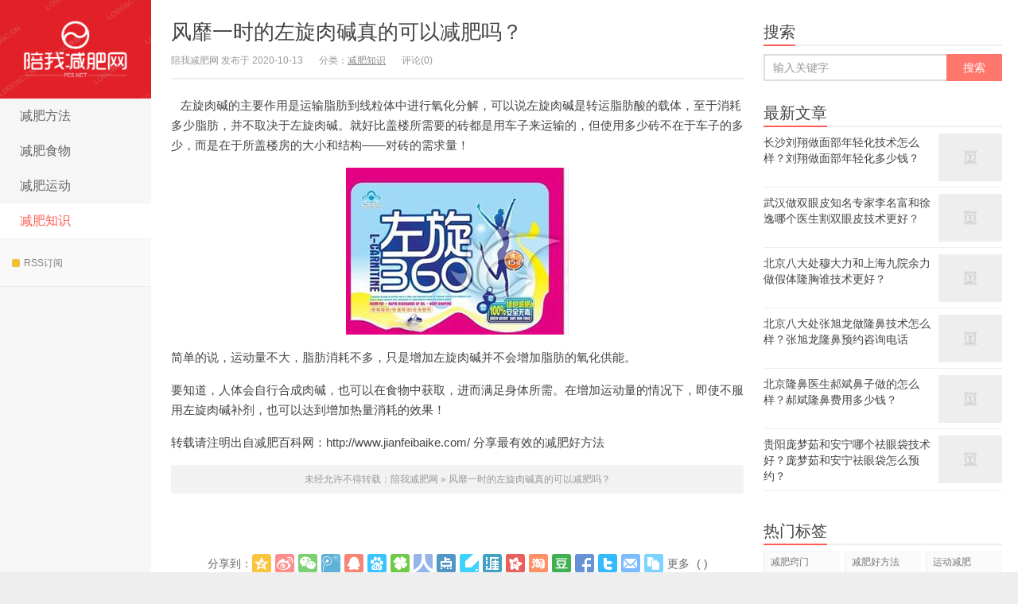

--- FILE ---
content_type: text/html; charset=UTF-8
request_url: http://www.pe5.net/article/11512.html
body_size: 5825
content:
<!DOCTYPE HTML>
<html>
<head>
<meta charset="UTF-8">
<meta http-equiv="X-UA-Compatible" content="IE=11,IE=10,IE=9,IE=8">
<meta name="viewport" content="width=device-width, initial-scale=1.0, user-scalable=0, minimum-scale=1.0, maximum-scale=1.0">
<meta http-equiv="Cache-Control" content="no-siteapp">
<title>风靡一时的左旋肉碱真的可以减肥吗？-陪我减肥网</title>
<link rel='dns-prefetch' href='//s.w.org' />
<link rel="alternate" type="application/rss+xml" title="陪我减肥网 &raquo; 风靡一时的左旋肉碱真的可以减肥吗？评论Feed" href="http://www.pe5.net/article/11512.html/feed" />
		<script type="text/javascript">
			window._wpemojiSettings = {"baseUrl":"https:\/\/s.w.org\/images\/core\/emoji\/13.0.0\/72x72\/","ext":".png","svgUrl":"https:\/\/s.w.org\/images\/core\/emoji\/13.0.0\/svg\/","svgExt":".svg","source":{"concatemoji":"http:\/\/www.pe5.net\/wp-includes\/js\/wp-emoji-release.min.js?ver=5.5.3"}};
			!function(e,a,t){var r,n,o,i,p=a.createElement("canvas"),s=p.getContext&&p.getContext("2d");function c(e,t){var a=String.fromCharCode;s.clearRect(0,0,p.width,p.height),s.fillText(a.apply(this,e),0,0);var r=p.toDataURL();return s.clearRect(0,0,p.width,p.height),s.fillText(a.apply(this,t),0,0),r===p.toDataURL()}function l(e){if(!s||!s.fillText)return!1;switch(s.textBaseline="top",s.font="600 32px Arial",e){case"flag":return!c([127987,65039,8205,9895,65039],[127987,65039,8203,9895,65039])&&(!c([55356,56826,55356,56819],[55356,56826,8203,55356,56819])&&!c([55356,57332,56128,56423,56128,56418,56128,56421,56128,56430,56128,56423,56128,56447],[55356,57332,8203,56128,56423,8203,56128,56418,8203,56128,56421,8203,56128,56430,8203,56128,56423,8203,56128,56447]));case"emoji":return!c([55357,56424,8205,55356,57212],[55357,56424,8203,55356,57212])}return!1}function d(e){var t=a.createElement("script");t.src=e,t.defer=t.type="text/javascript",a.getElementsByTagName("head")[0].appendChild(t)}for(i=Array("flag","emoji"),t.supports={everything:!0,everythingExceptFlag:!0},o=0;o<i.length;o++)t.supports[i[o]]=l(i[o]),t.supports.everything=t.supports.everything&&t.supports[i[o]],"flag"!==i[o]&&(t.supports.everythingExceptFlag=t.supports.everythingExceptFlag&&t.supports[i[o]]);t.supports.everythingExceptFlag=t.supports.everythingExceptFlag&&!t.supports.flag,t.DOMReady=!1,t.readyCallback=function(){t.DOMReady=!0},t.supports.everything||(n=function(){t.readyCallback()},a.addEventListener?(a.addEventListener("DOMContentLoaded",n,!1),e.addEventListener("load",n,!1)):(e.attachEvent("onload",n),a.attachEvent("onreadystatechange",function(){"complete"===a.readyState&&t.readyCallback()})),(r=t.source||{}).concatemoji?d(r.concatemoji):r.wpemoji&&r.twemoji&&(d(r.twemoji),d(r.wpemoji)))}(window,document,window._wpemojiSettings);
		</script>
		<style type="text/css">
img.wp-smiley,
img.emoji {
	display: inline !important;
	border: none !important;
	box-shadow: none !important;
	height: 1em !important;
	width: 1em !important;
	margin: 0 .07em !important;
	vertical-align: -0.1em !important;
	background: none !important;
	padding: 0 !important;
}
</style>
	<link rel='stylesheet' id='wp-block-library-css'  href='http://www.pe5.net/wp-includes/css/dist/block-library/style.min.css?ver=5.5.3' type='text/css' media='all' />
<link rel='stylesheet' id='main-css'  href='http://www.pe5.net/wp-content/themes/wordpress78/style.css?ver=4.1' type='text/css' media='all' />
<script type='text/javascript' src='http://www.pe5.net/wp-content/themes/wordpress78/js/jquery.js?ver=4.1' id='jquery-js'></script>
<link rel="https://api.w.org/" href="http://www.pe5.net/wp-json/" /><link rel="alternate" type="application/json" href="http://www.pe5.net/wp-json/wp/v2/posts/11512" /><link rel="EditURI" type="application/rsd+xml" title="RSD" href="http://www.pe5.net/xmlrpc.php?rsd" />
<link rel="wlwmanifest" type="application/wlwmanifest+xml" href="http://www.pe5.net/wp-includes/wlwmanifest.xml" /> 
<link rel='prev' title='号称减肥神药的奥利司他是否有副作用' href='http://www.pe5.net/article/11509.html' />
<link rel='next' title='药物对减肥的害处' href='http://www.pe5.net/article/11515.html' />
<link rel="canonical" href="http://www.pe5.net/article/11512.html" />
<link rel='shortlink' href='http://www.pe5.net/?p=11512' />
<link rel="alternate" type="application/json+oembed" href="http://www.pe5.net/wp-json/oembed/1.0/embed?url=http%3A%2F%2Fwww.pe5.net%2Farticle%2F11512.html" />
<link rel="alternate" type="text/xml+oembed" href="http://www.pe5.net/wp-json/oembed/1.0/embed?url=http%3A%2F%2Fwww.pe5.net%2Farticle%2F11512.html&#038;format=xml" />
<meta name="keywords" content="减肥常识, 减肥知识">
<meta name="description" content="&nbsp; &nbsp;左旋肉碱的主要作用是运输脂肪到线粒体中进行氧化分解，可以说左旋肉碱是转运脂肪酸的载体，至于消耗多少脂肪，并不取决于左旋肉碱。就好比盖楼">
<link rel="icon" href="http://www.pe5.net/wp-content/uploads/2020/07/cropped-1-32x32.png" sizes="32x32" />
<link rel="icon" href="http://www.pe5.net/wp-content/uploads/2020/07/cropped-1-192x192.png" sizes="192x192" />
<link rel="apple-touch-icon" href="http://www.pe5.net/wp-content/uploads/2020/07/cropped-1-180x180.png" />
<meta name="msapplication-TileImage" content="http://www.pe5.net/wp-content/uploads/2020/07/cropped-1-270x270.png" />
<link rel="shortcut icon" href="http://www.pe5.net/favicon.ico">
<!--[if lt IE 9]><script src="http://www.pe5.net/wp-content/themes/wordpress78/js/html5.js"></script><![endif]-->
</head>
<body class="post-template-default single single-post postid-11512 single-format-standard search_not ui-c3">
<section class="container">
<header class="header">
	<div class="logo"><a href="http://www.pe5.net" title="陪我减肥网-减肥方式-瘦身运动-减肥食物-减肥知识">陪我减肥网</a></div>	<ul class="nav"><li id="menu-item-18" class="menu-item menu-item-type-taxonomy menu-item-object-category menu-item-18"><a href="http://www.pe5.net/article/category/jianfeifangfa">减肥方法</a></li>
<li id="menu-item-19" class="menu-item menu-item-type-taxonomy menu-item-object-category menu-item-19"><a href="http://www.pe5.net/article/category/jianfeishiwu">减肥食物</a></li>
<li id="menu-item-20" class="menu-item menu-item-type-taxonomy menu-item-object-category menu-item-20"><a href="http://www.pe5.net/article/category/jianfeiyundong">减肥运动</a></li>
<li id="menu-item-21" class="menu-item menu-item-type-taxonomy menu-item-object-category current-post-ancestor current-menu-parent current-post-parent menu-item-21"><a href="http://www.pe5.net/article/category/jianfeizhishi">减肥知识</a></li>
</ul>			<div class="feeds">
					<a class="feed feed-rss" rel="external nofollow" href="http://www.pe5.net/index.php/feed/" target="_blank"><i></i>RSS订阅</a>
			</div>
	<div class="slinks">
			</div>

	</header>
<div class="content-wrap">
	<div class="content">
				<header class="article-header">
			<h1 class="article-title"><a href="http://www.pe5.net/article/11512.html">风靡一时的左旋肉碱真的可以减肥吗？</a></h1>
			<ul class="article-meta">
								<li>陪我减肥网 发布于 2020-10-13</li>
				<li>分类：<a href="http://www.pe5.net/article/category/jianfeizhishi" rel="category tag">减肥知识</a></li>
								<li></li>
				<li>评论(0)</li>
				<li></li>
			</ul>
		</header>
				<article class="article-content">
		   			<p>&nbsp; &nbsp;左旋肉碱的主要作用是运输脂肪到线粒体中进行氧化分解，可以说左旋肉碱是转运脂肪酸的载体，至于消耗多少脂肪，并不取决于左旋肉碱。就好比盖楼所需要的砖都是用车子来运输的，但使用多少砖不在于车子的多少，而是在于所盖楼房的大小和结构——对砖的需求量！</p>
<p style="text-align: center"><img loading="lazy" class="alignnone size-full wp-image-11511" src="http://www.pe5.net/wp-content/uploads/2020/10/TB2.11uXJifF1Jjy0FdXXX3dpXa_315487597.jpg" width="280" height="210" /></p>
<p></p>
<p>简单的说，运动量不大，脂肪消耗不多，只是增加左旋肉碱并不会增加脂肪的氧化供能。</p>
<p></p>
<p>要知道，人体会自行合成肉碱，也可以在食物中获取，进而满足身体所需。在增加运动量的情况下，即使不服用左旋肉碱补剂，也可以达到增加热量消耗的效果！</p>
<p></p>
<p>转载请注明出自减肥百科网：http://www.jianfeibaike.com/ 分享最有效的减肥好方法</p>
<p class="post-copyright">未经允许不得转载：<a href="http://www.pe5.net">陪我减肥网</a> &raquo; <a href="http://www.pe5.net/article/11512.html">风靡一时的左旋肉碱真的可以减肥吗？</a></p>					</article>
						<div class="article-social">
								</div>
		<div class="action-share bdsharebuttonbox">
			分享到：<a class="bds_qzone" data-cmd="qzone"></a><a class="bds_tsina" data-cmd="tsina"></a><a class="bds_weixin" data-cmd="weixin"></a><a class="bds_tqq" data-cmd="tqq"></a><a class="bds_sqq" data-cmd="sqq"></a><a class="bds_bdhome" data-cmd="bdhome"></a><a class="bds_tqf" data-cmd="tqf"></a><a class="bds_renren" data-cmd="renren"></a><a class="bds_diandian" data-cmd="diandian"></a><a class="bds_youdao" data-cmd="youdao"></a><a class="bds_ty" data-cmd="ty"></a><a class="bds_kaixin001" data-cmd="kaixin001"></a><a class="bds_taobao" data-cmd="taobao"></a><a class="bds_douban" data-cmd="douban"></a><a class="bds_fbook" data-cmd="fbook"></a><a class="bds_twi" data-cmd="twi"></a><a class="bds_mail" data-cmd="mail"></a><a class="bds_copy" data-cmd="copy"></a><a class="bds_more" data-cmd="more">更多</a> (<a class="bds_count" data-cmd="count"></a>)		</div>
		<div class="article-tags">
			标签：<a href="http://www.pe5.net/article/tag/%e5%87%8f%e8%82%a5%e5%b8%b8%e8%af%86" rel="tag">减肥常识</a>		</div>
		<nav class="article-nav">
			<span class="article-nav-prev">上一篇<br><a href="http://www.pe5.net/article/11509.html" rel="prev">号称减肥神药的奥利司他是否有副作用</a></span>
			<span class="article-nav-next">下一篇<br><a href="http://www.pe5.net/article/11515.html" rel="next">药物对减肥的害处</a></span>
		</nav>
				<div class="relates relates-model-thumb"><h3 class="title"><strong>相关推荐</strong></h3><ul><li><a href="http://www.pe5.net/article/11555.html"><span><img data-original="http://www.pe5.net/wp-content/uploads/2020/10/7627388df5234281460d125dc2dcc110.jpg" class="thumb"/></span>仰卧起坐可以减腹部脂肪吗？</a></li><li><a href="http://www.pe5.net/article/11552.html"><span><img data-original="http://www.pe5.net/wp-content/uploads/2020/10/5e36c7691c777504829aa9f211451c49.jpg" class="thumb"/></span>减肥可以吃西瓜吗？</a></li><li><a href="http://www.pe5.net/article/11549.html"><span><img data-original="http://www.pe5.net/wp-content/uploads/2020/10/70a0c278415f8b275d8bb51ddd2858ca.jpg" class="thumb"/></span>吃玉米可以减肥吗？</a></li><li><a href="http://www.pe5.net/article/11547.html"><span><img data-original="http://www.pe5.net/wp-content/themes/wordpress78/images/thumbnail.png" class="thumb"/></span>薯类是“发胖食物”吗？</a></li><li><a href="http://www.pe5.net/article/11545.html"><span><img data-original="http://www.pe5.net/wp-content/uploads/2020/10/ebbaadc8d2e7b4bdaf20948572fd5df4.jpg" class="thumb"/></span>减肥过程中体重波动正常吗？</a></li><li><a href="http://www.pe5.net/article/11543.html"><span><img data-original="http://www.pe5.net/wp-content/themes/wordpress78/images/thumbnail.png" class="thumb"/></span>不吃晚餐利于减肥吗？</a></li><li><a href="http://www.pe5.net/article/11541.html"><span><img data-original="http://www.pe5.net/wp-content/uploads/2020/10/b8510948979f6e7d0007e38654aeca29.jpg" class="thumb"/></span>爬楼梯可以减肥吗？</a></li><li><a href="http://www.pe5.net/article/11539.html"><span><img data-original="http://www.pe5.net/wp-content/themes/wordpress78/images/thumbnail.png" class="thumb"/></span>减肥遇到例假期，饮食该注意什么？</a></li></ul></div>							</div>
</div>
<aside class="sidebar">	
<div class="widget widget_searchbox"><h3 class="title"><strong>搜索</strong></h3><form method="get" class="search-form" action="http://www.pe5.net/" ><input class="form-control" name="s" type="text" placeholder="输入关键字" value=""><input class="btn" type="submit" value="搜索"></form></div><div class="widget widget_postlist"><h3 class="title"><strong>最新文章</strong></h3><ul class="items-01">		<li><a href="http://www.pe5.net/article/15144.html"><span class="thumbnail"><img data-original="" class="thumb"/></span><span class="text">长沙刘翔做面部年轻化技术怎么样？刘翔做面部年轻化多少钱？</span></a></li>
				<li><a href="http://www.pe5.net/article/15142.html"><span class="thumbnail"><img data-original="" class="thumb"/></span><span class="text">武汉做双眼皮知名专家李名富和徐逸哪个医生割双眼皮技术更好？</span></a></li>
				<li><a href="http://www.pe5.net/article/15140.html"><span class="thumbnail"><img data-original="" class="thumb"/></span><span class="text">北京八大处穆大力和上海九院余力做假体隆胸谁技术更好？</span></a></li>
				<li><a href="http://www.pe5.net/article/15138.html"><span class="thumbnail"><img data-original="" class="thumb"/></span><span class="text">北京八大处张旭龙做隆鼻技术怎么样？张旭龙隆鼻预约咨询电话</span></a></li>
				<li><a href="http://www.pe5.net/article/15136.html"><span class="thumbnail"><img data-original="" class="thumb"/></span><span class="text">北京隆鼻医生郝斌鼻子做的怎么样？郝斌隆鼻费用多少钱？</span></a></li>
				<li><a href="http://www.pe5.net/article/15134.html"><span class="thumbnail"><img data-original="" class="thumb"/></span><span class="text">贵阳庞梦茹和安宁哪个祛眼袋技术好？庞梦茹和安宁祛眼袋怎么预约？</span></a></li>
		</ul></div><div class="widget widget_tags"><h3 class="title"><strong>热门标签</strong></h3><ul class="widget_tags_inner"><li><a title="929个话题" href="http://www.pe5.net/article/tag/%e5%87%8f%e8%82%a5%e7%aa%8d%e9%97%a8">减肥窍门</a></li><li><a title="645个话题" href="http://www.pe5.net/article/tag/%e5%87%8f%e8%82%a5%e5%a5%bd%e6%96%b9%e6%b3%95">减肥好方法</a></li><li><a title="509个话题" href="http://www.pe5.net/article/tag/%e8%bf%90%e5%8a%a8%e5%87%8f%e8%82%a5">运动减肥</a></li><li><a title="502个话题" href="http://www.pe5.net/article/tag/%e9%a5%ae%e9%a3%9f%e5%87%8f%e8%82%a5">饮食减肥</a></li><li><a title="428个话题" href="http://www.pe5.net/article/tag/%e5%87%8f%e8%82%a5%e5%b8%b8%e8%af%86">减肥常识</a></li><li><a title="348个话题" href="http://www.pe5.net/article/tag/%e5%81%a5%e5%ba%b7%e5%87%8f%e8%82%a5">健康减肥</a></li><li><a title="220个话题" href="http://www.pe5.net/article/tag/%e5%87%8f%e8%82%a5%e8%8f%9c%e8%b0%b1">减肥菜谱</a></li><li><a title="41个话题" href="http://www.pe5.net/article/tag/%e5%87%8f%e8%82%a5%e6%96%b9%e6%b3%95">减肥方法</a></li><li><a title="23个话题" href="http://www.pe5.net/article/tag/%e5%87%8f%e8%82%a5%e9%a3%9f%e8%b0%b1">减肥食谱</a></li><li><a title="19个话题" href="http://www.pe5.net/article/tag/%e5%bf%ab%e9%80%9f%e7%98%a6%e8%ba%ab">快速瘦身</a></li><li><a title="19个话题" href="http://www.pe5.net/article/tag/%e8%b7%91%e6%ad%a5%e5%87%8f%e8%82%a5">跑步减肥</a></li><li><a title="19个话题" href="http://www.pe5.net/article/tag/%e5%87%8f%e8%82%a5%e6%97%a9%e9%a4%90">减肥早餐</a></li><li><a title="18个话题" href="http://www.pe5.net/article/tag/%e5%86%ac%e5%ad%a3%e5%87%8f%e8%82%a5%e6%96%b9%e6%b3%95">冬季减肥方法</a></li><li><a title="18个话题" href="http://www.pe5.net/article/tag/%e8%b7%b3%e7%bb%b3%e5%87%8f%e8%82%a5">跳绳减肥</a></li><li><a title="17个话题" href="http://www.pe5.net/article/tag/%e5%a4%8f%e5%ad%a3%e5%87%8f%e8%82%a5%e6%96%b9%e6%b3%95">夏季减肥方法</a></li><li><a title="16个话题" href="http://www.pe5.net/article/tag/%e5%87%8f%e8%82%a5%e6%99%9a%e9%a4%90">减肥晚餐</a></li><li><a title="11个话题" href="http://www.pe5.net/article/tag/%e5%87%8f%e8%82%a5%e5%8d%88%e9%a4%90">减肥午餐</a></li><li><a title="10个话题" href="http://www.pe5.net/article/tag/%e6%b8%b8%e6%b3%b3%e5%87%8f%e8%82%a5">游泳减肥</a></li><li><a title="10个话题" href="http://www.pe5.net/article/tag/%e5%87%8f%e8%82%a5%e9%a3%9f%e7%89%a9">减肥食物</a></li><li><a title="6个话题" href="http://www.pe5.net/article/tag/%e6%8c%89%e6%91%a9%e5%87%8f%e8%82%a5">按摩减肥</a></li><li><a title="4个话题" href="http://www.pe5.net/article/tag/%e5%87%8f%e8%82%a5%e8%af%af%e5%8c%ba">减肥误区</a></li><li><a title="4个话题" href="http://www.pe5.net/article/tag/%e4%b8%ad%e5%b9%b4%e5%87%8f%e8%82%a5">中年减肥</a></li><li><a title="4个话题" href="http://www.pe5.net/article/tag/%e4%b8%ad%e5%b9%b4%e5%87%8f%e8%82%a5%e6%96%b9%e6%b3%95">中年减肥方法</a></li><li><a title="4个话题" href="http://www.pe5.net/article/tag/%e7%98%a6%e8%85%b0%e6%96%b9%e6%b3%95">瘦腰方法</a></li></ul></div><div class="widget widget_text">			<div class="textwidget"><p><script type="text/javascript" src="//js.users.51.la/20976145.js"></script></p>
</div>
		</div></aside><footer class="footer">
    &copy; 2026 <a href="http://www.pe5.net">陪我减肥网</a> &nbsp; 本站所有内容均来自网络，有关侵权删帖等问题请发送邮件至：10860328#qq.com；网站出租出售广告业务合作请咨询QQ：10860328 &nbsp; <a href="http://www.pe5.net/sitemap.xml">网站地图</a>
    </footer>
</section>

<script>
window.jui = {
	uri: 'http://www.pe5.net/wp-content/themes/wordpress78',
	roll: '1 2',
	ajaxpager: '0'
}
</script>
<script type='text/javascript' src='http://www.pe5.net/wp-content/themes/wordpress78/js/bootstrap.js?ver=4.1' id='_bootstrap-js'></script>
<script type='text/javascript' src='http://www.pe5.net/wp-content/themes/wordpress78/js/custom.js?ver=4.1' id='_custom-js'></script>
<script type='text/javascript' src='http://www.pe5.net/wp-includes/js/wp-embed.min.js?ver=5.5.3' id='wp-embed-js'></script>
</body>
</html>

--- FILE ---
content_type: text/css
request_url: http://www.pe5.net/wp-content/themes/wordpress78/style.css?ver=4.1
body_size: 19277
content:
/* 
	Theme Name: xiu
  Theme URL: http://www.daqianduan.com/theme/xiu/
  Description: xiu主题（付费） 技术支持：<a href="http://www.daqianduan.com">大前端</a>
  Author: 浩子
  Author URI: http://www.daqianduan.com
  Version: 4.1
*/

html{font-family:sans-serif;-webkit-text-size-adjust:100%;-ms-text-size-adjust:100%}body{margin:0}article,aside,details,figcaption,figure,footer,header,hgroup,main,nav,section,summary{display:block}audio,canvas,progress,video{display:inline-block;vertical-align:baseline}audio:not([controls]){display:none;height:0}[hidden],template{display:none}a{background:transparent}a:active,a:hover{outline:0}abbr[title]{border-bottom:1px dotted}b,strong{font-weight:bold}dfn{font-style:italic}h1{margin:.67em 0;font-size:2em}mark{color:#000;background:#ff0}small{font-size:80%}sub,sup{position:relative;font-size:75%;line-height:0;vertical-align:baseline}sup{top:-.5em}sub{bottom:-.25em}img{border:0}svg:not(:root){overflow:hidden}figure{margin:1em 40px}hr{height:0;-moz-box-sizing:content-box; box-sizing:content-box}pre{overflow:auto}code,kbd,pre,samp{font-family:monospace, monospace;font-size:1em}button,input,optgroup,select,textarea{margin:0;font:inherit;color:inherit}button{overflow:visible}button,select{text-transform:none}button,html input[type="button"],input[type="reset"],input[type="submit"]{-webkit-appearance:button;cursor:pointer}button[disabled],html input[disabled]{cursor:default}button::-moz-focus-inner,input::-moz-focus-inner{padding:0;border:0}input{line-height:normal}input[type="checkbox"],input[type="radio"]{box-sizing:border-box;padding:0}input[type="number"]::-webkit-inner-spin-button,input[type="number"]::-webkit-outer-spin-button{height:auto}input[type="search"]{-webkit-box-sizing:content-box;-moz-box-sizing:content-box;box-sizing:content-box;-webkit-appearance:textfield}input[type="search"]::-webkit-search-cancel-button,input[type="search"]::-webkit-search-decoration{-webkit-appearance:none}fieldset{padding:.35em .625em .75em;margin:0 2px;border:1px solid #c0c0c0}legend{padding:0;border:0}textarea{overflow:auto}optgroup{font-weight:bold}table{border-spacing:0;border-collapse:collapse}td,th{padding:0}@media print{*{color:#000 !important;text-shadow:none !important;background:transparent !important;box-shadow:none !important}a,a:visited{text-decoration:underline}a[href]:after{content:" (" attr(href) ")"}abbr[title]:after{content:" (" attr(title) ")"}a[href^="javascript:"]:after,a[href^="#"]:after{content:""}pre,blockquote{border:1px solid #999;page-break-inside:avoid}thead{display:table-header-group}tr,img{page-break-inside:avoid}img{max-width:100% !important}p,h2,h3{orphans:3;widows:3}h2,h3{page-break-after:avoid}select{background:#fff !important}.navbar{display:none}.table td,.table th{background-color:#fff !important}.btn > .caret,.dropup > .btn > .caret{border-top-color:#000 !important}.label{border:1px solid #000}.table{border-collapse:collapse !important}.table-bordered th,.table-bordered td{border:1px solid #ddd !important}}
*{-webkit-box-sizing:border-box;-moz-box-sizing:border-box;box-sizing:border-box}
*:before,
*:after{-webkit-box-sizing:border-box;-moz-box-sizing:border-box;box-sizing:border-box}
html{font-size:62.5%;-webkit-tap-highlight-color:rgba(0, 0, 0, 0)}
body{font-family:"Helvetica Neue", Helvetica, Arial, sans-serif;font-size:14px;line-height:1.42857143;color:#333;background-color:#fff}
input,
button,
select,
textarea{font-family:inherit;font-size:inherit;line-height:inherit}
a{color:#428bca;text-decoration:none;}
a:hover,
a:focus{color:#2a6496;text-decoration:underline}
a:focus{outline: none;}
figure{margin:0}
img{vertical-align:middle;max-width: 100%;max-height: 100% !important;}
hr{margin-top:20px;margin-bottom:20px;border:0;border-top:1px solid #eee}
.sr-only{position:absolute;width:1px;height:1px;padding:0;margin:-1px;overflow:hidden;clip:rect(0, 0, 0, 0);border:0}
h1,h2,h3,h4,h5,h6,.h1,.h2,.h3,.h4,.h5,.h6{font-family:inherit;font-weight:500;line-height:1.1;color:inherit}
h1 small,h2 small,h3 small,h4 small,h5 small,h6 small,.h1 small,.h2 small,.h3 small,.h4 small,.h5 small,.h6 small,h1 .small,h2 .small,h3 .small,h4 .small,h5 .small,h6 .small,.h1 .small,.h2 .small,.h3 .small,.h4 .small,.h5 .small,.h6 .small{font-weight:normal;line-height:1;color:#999}
h1,.h1,h2,.h2,h3,.h3{margin-top:20px;margin-bottom:10px}h1 small,.h1 small,h2 small,.h2 small,h3 small,.h3 small,h1 .small,.h1 .small,h2 .small,.h2 .small,h3 .small,.h3 .small{font-size:65%}h4,.h4,h5,.h5,h6,.h6{margin-top:10px;margin-bottom:10px}h4 small,.h4 small,h5 small,.h5 small,h6 small,.h6 small,h4 .small,.h4 .small,h5 .small,.h5 .small,h6 .small,.h6 .small{font-size:75%}h1,.h1{font-size:36px}h2,.h2{font-size:30px}h3,.h3{font-size:24px}h4,.h4{font-size:18px}h5,.h5{font-size:14px}h6,.h6{font-size:12px}
p{margin:0 0 10px}
.lead{margin-bottom:20px;font-size:16px;font-weight:200;line-height:1.4}
@media (min-width:768px){
  .lead{font-size:21px}
}
small,
.small{font-size:85%}
cite{font-style:normal}
.text-left{text-align:left}
.text-right{text-align:right}
.text-center{text-align:center}
.text-justify{text-align:justify}
.text-muted{color:#999}
.text-primary{color:#428bca}
a.text-primary:hover{color:#3071a9}
.text-success{color:#3c763d}
a.text-success:hover{color:#2b542c}
.text-info{color:#31708f}
a.text-info:hover{color:#245269}
.text-warning{color:#8a6d3b}
a.text-warning:hover{color:#66512c}
.text-danger{color:#a94442}
a.text-danger:hover{color:#843534}
.bg-primary{color:#fff;background-color:#428bca}
a.bg-primary:hover{background-color:#3071a9}
.bg-success{background-color:#dff0d8}
a.bg-success:hover{background-color:#c1e2b3}
.bg-info{background-color:#d9edf7}
a.bg-info:hover{background-color:#afd9ee}
.bg-warning{background-color:#fcf8e3}
a.bg-warning:hover{background-color:#f7ecb5}
.bg-danger{background-color:#f2dede}
a.bg-danger:hover{background-color:#e4b9b9}
.page-header{padding-bottom:9px;margin:40px 0 20px;border-bottom:1px solid #eee}
ul,
ol{margin-top:0;margin-bottom:10px}
ul ul,
ol ul,
ul ol,
ol ol{margin-bottom:0}
.list-unstyled{padding-left:0;list-style:none}
.list-inline{padding-left:0;margin-left:-5px;list-style:none}
.list-inline > li{display:inline-block;padding-right:5px;padding-left:5px}
dl{margin-top:0;margin-bottom:20px}
dt,
dd{line-height:1.42857143}
dt{font-weight:bold}
dd{margin-left:0}
@media (min-width:768px){
  .dl-horizontal dt{float:left;width:160px;overflow:hidden;clear:left;text-align:right;text-overflow:ellipsis;white-space:nowrap}
  .dl-horizontal dd{margin-left:180px}
}
abbr[title],
abbr[data-original-title]{cursor:help;border-bottom:1px dotted #999}
.initialism{font-size:90%;text-transform:uppercase}
blockquote{padding:10px 20px;margin:0 0 20px;font-size:17.5px;border-left:5px solid #eee}
blockquote p:last-child,
blockquote ul:last-child,
blockquote ol:last-child{margin-bottom:0}
blockquote footer,
blockquote small,
blockquote .small{display:block;font-size:80%;line-height:1.42857143;color:#999}
blockquote footer:before,
blockquote small:before,
blockquote .small:before{content:'\2014 \00A0'}
.blockquote-reverse,
blockquote.pull-right{padding-right:15px;padding-left:0;text-align:right;border-right:5px solid #eee;border-left:0}
.blockquote-reverse footer:before,
blockquote.pull-right footer:before,
.blockquote-reverse small:before,
blockquote.pull-right small:before,
.blockquote-reverse .small:before,
blockquote.pull-right .small:before{content:''}
.blockquote-reverse footer:after,
blockquote.pull-right footer:after,
.blockquote-reverse small:after,
blockquote.pull-right small:after,
.blockquote-reverse .small:after,
blockquote.pull-right .small:after{content:'\00A0 \2014'}
blockquote:before,
blockquote:after{content:""}
address{margin-bottom:20px;font-style:normal;line-height:1.42857143}
code,
kbd,
pre,
samp{font-family:Menlo, Monaco, Consolas, "Courier New", monospace}
code{padding:2px 4px;font-size:90%;color:#c7254e;white-space:nowrap;background-color:#f9f2f4;border-radius:4px}
kbd{padding:2px 4px;font-size:90%;color:#fff;background-color:#333;border-radius:3px;box-shadow:inset 0 -1px 0 rgba(0, 0, 0, .25)}
pre{display:block;padding:9.5px;margin:0 0 10px;font-size:13px;line-height:1.42857143;color:#333;word-wrap:break-word;background-color:#f5f5f5;border:1px solid #ccc;border-radius:4px}
pre code{padding:0;font-size:inherit;color:inherit;white-space:pre-wrap;background-color:transparent;border-radius:0}



fieldset{min-width:0;padding:0;margin:0;border:0}
legend{display:block;width:100%;padding:0;margin-bottom:20px;font-size:21px;line-height:inherit;color:#333;border:0;border-bottom:1px solid #e5e5e5}
label{display:inline-block;margin-bottom:5px;font-weight:bold}
input[type="search"]{-webkit-box-sizing:border-box; -moz-box-sizing:border-box;box-sizing:border-box}
input[type="radio"],
input[type="checkbox"]{margin:4px 0 0;margin-top:1px \9;/* IE8-9 */
  line-height:normal}
input[type="file"]{display:block}
input[type="range"]{display:block;width:100%}
select[multiple],
select[size]{height:auto}
input[type="file"]:focus,
input[type="radio"]:focus,
input[type="checkbox"]:focus{outline:thin dotted;outline:5px auto -webkit-focus-ring-color;outline-offset:-2px}
output{display:block;padding-top:7px;font-size:14px;line-height:1.42857143;color:#555}
.form-control{display:block;width:100%;height:34px;padding:6px 12px;font-size:14px;line-height:1.42857143;color:#555;background-color:#fff;background-image:none;border:1px solid #ccc;border-radius:4px;-webkit-box-shadow:inset 0 1px 1px rgba(0, 0, 0, .075);box-shadow:inset 0 1px 1px rgba(0, 0, 0, .075);-webkit-transition:border-color ease-in-out .15s, box-shadow ease-in-out .15s;transition:border-color ease-in-out .15s, box-shadow ease-in-out .15s}
.form-control:focus{border-color:#66afe9;outline:0;-webkit-box-shadow:inset 0 1px 1px rgba(0,0,0,.075), 0 0 8px rgba(102, 175, 233, .6);box-shadow:inset 0 1px 1px rgba(0,0,0,.075), 0 0 8px rgba(102, 175, 233, .6)}
.form-control::-moz-placeholder{color:#999;opacity:1}
.form-control:-ms-input-placeholder{color:#999}
.form-control::-webkit-input-placeholder{color:#999}
.form-control[disabled],
.form-control[readonly],
fieldset[disabled] .form-control{cursor:not-allowed;background-color:#eee;opacity:1}
textarea.form-control{height:auto}
input[type="search"]{-webkit-appearance:none}
input[type="date"]{line-height:34px}
.form-group{margin-bottom:15px}
.radio,
.checkbox{display:block;min-height:20px;padding-left:20px;margin-top:10px;margin-bottom:10px}
.radio label,
.checkbox label{display:inline;font-weight:normal;cursor:pointer}
.radio input[type="radio"],
.radio-inline input[type="radio"],
.checkbox input[type="checkbox"],
.checkbox-inline input[type="checkbox"]{float:left;margin-left:-20px}
.radio + .radio,
.checkbox + .checkbox{margin-top:-5px}
.radio-inline,
.checkbox-inline{display:inline-block;padding-left:20px;margin-bottom:0;font-weight:normal;vertical-align:middle;cursor:pointer}
.radio-inline + .radio-inline,
.checkbox-inline + .checkbox-inline{margin-top:0;margin-left:10px}
input[type="radio"][disabled],
input[type="checkbox"][disabled],
.radio[disabled],
.radio-inline[disabled],
.checkbox[disabled],
.checkbox-inline[disabled],
fieldset[disabled] input[type="radio"],
fieldset[disabled] input[type="checkbox"],
fieldset[disabled] .radio,
fieldset[disabled] .radio-inline,
fieldset[disabled] .checkbox,
fieldset[disabled] .checkbox-inline{cursor:not-allowed}
.input-sm{height:30px;padding:5px 10px;font-size:12px;line-height:1.5;border-radius:3px}
select.input-sm{height:30px;line-height:30px}
textarea.input-sm,
select[multiple].input-sm{height:auto}
.input-lg{height:46px;padding:10px 16px;font-size:18px;line-height:1.33;border-radius:6px}
select.input-lg{height:46px;line-height:46px}
textarea.input-lg,
select[multiple].input-lg{height:auto}
.has-feedback{position:relative}
.has-feedback .form-control{padding-right:42.5px}
.has-feedback .form-control-feedback{position:absolute;top:25px;right:0;display:block;width:34px;height:34px;line-height:34px;text-align:center}
.has-success .help-block,
.has-success .control-label,
.has-success .radio,
.has-success .checkbox,
.has-success .radio-inline,
.has-success .checkbox-inline{color:#3c763d}
.has-success .form-control{border-color:#3c763d;-webkit-box-shadow:inset 0 1px 1px rgba(0, 0, 0, .075);box-shadow:inset 0 1px 1px rgba(0, 0, 0, .075)}
.has-success .form-control:focus{border-color:#2b542c;-webkit-box-shadow:inset 0 1px 1px rgba(0, 0, 0, .075), 0 0 6px #67b168;box-shadow:inset 0 1px 1px rgba(0, 0, 0, .075), 0 0 6px #67b168}
.has-success .input-group-addon{color:#3c763d;background-color:#dff0d8;border-color:#3c763d}
.has-success .form-control-feedback{color:#3c763d}
.has-warning .help-block,
.has-warning .control-label,
.has-warning .radio,
.has-warning .checkbox,
.has-warning .radio-inline,
.has-warning .checkbox-inline{color:#8a6d3b}
.has-warning .form-control{border-color:#8a6d3b;-webkit-box-shadow:inset 0 1px 1px rgba(0, 0, 0, .075);box-shadow:inset 0 1px 1px rgba(0, 0, 0, .075)}
.has-warning .form-control:focus{border-color:#66512c;-webkit-box-shadow:inset 0 1px 1px rgba(0, 0, 0, .075), 0 0 6px #c0a16b;box-shadow:inset 0 1px 1px rgba(0, 0, 0, .075), 0 0 6px #c0a16b}
.has-warning .input-group-addon{color:#8a6d3b;background-color:#fcf8e3;border-color:#8a6d3b}
.has-warning .form-control-feedback{color:#8a6d3b}
.has-error .help-block,
.has-error .control-label,
.has-error .radio,
.has-error .checkbox,
.has-error .radio-inline,
.has-error .checkbox-inline{color:#a94442}
.has-error .form-control{border-color:#a94442;-webkit-box-shadow:inset 0 1px 1px rgba(0, 0, 0, .075);box-shadow:inset 0 1px 1px rgba(0, 0, 0, .075)}
.has-error .form-control:focus{border-color:#843534;-webkit-box-shadow:inset 0 1px 1px rgba(0, 0, 0, .075), 0 0 6px #ce8483;box-shadow:inset 0 1px 1px rgba(0, 0, 0, .075), 0 0 6px #ce8483}
.has-error .input-group-addon{color:#a94442;background-color:#f2dede;border-color:#a94442}
.has-error .form-control-feedback{color:#a94442}
.form-control-static{margin-bottom:0}
.help-block{display:block;margin-top:5px;margin-bottom:10px;color:#737373}
@media (min-width:768px){.form-inline .form-group{  display:inline-block;margin-bottom:0;vertical-align:middle;}
  .form-inline .form-control{  display:inline-block;width:auto;vertical-align:middle;}
  .form-inline .input-group > .form-control{  width:100%;}
  .form-inline .control-label{  margin-bottom:0;vertical-align:middle;}
  .form-inline .radio,
  .form-inline .checkbox{  display:inline-block;padding-left:0;margin-top:0;margin-bottom:0;vertical-align:middle;}
  .form-inline .radio input[type="radio"],
  .form-inline .checkbox input[type="checkbox"]{  float:none;margin-left:0;}
  .form-inline .has-feedback .form-control-feedback{  top:0;}
}
.form-horizontal .control-label,
.form-horizontal .radio,
.form-horizontal .checkbox,
.form-horizontal .radio-inline,
.form-horizontal .checkbox-inline{padding-top:7px;margin-top:0;margin-bottom:0}
.form-horizontal .radio,
.form-horizontal .checkbox{min-height:27px}
.form-horizontal .form-group{margin-right:-15px;margin-left:-15px}
.form-horizontal .form-control-static{padding-top:7px}
@media (min-width:768px){.form-horizontal .control-label{  text-align:right;}
}
.form-horizontal .has-feedback .form-control-feedback{top:0;right:15px}
.btn{display:inline-block;padding:6px 12px;margin-bottom:0;font-size:14px;font-weight:normal;line-height:1.42857143;text-align:center;white-space:nowrap;vertical-align:middle;cursor:pointer;-webkit-user-select:none; -moz-user-select:none;-ms-user-select:none;user-select:none;background-image:none;border:1px solid transparent;border-radius:4px}
.btn:focus,
.btn:active:focus,
.btn.active:focus{outline:thin dotted;outline:5px auto -webkit-focus-ring-color;outline-offset:-2px}
.btn:hover,
.btn:focus{color:#333;text-decoration:none}
.btn:active,
.btn.active{background-image:none;outline:0;-webkit-box-shadow:inset 0 3px 5px rgba(0, 0, 0, .125);box-shadow:inset 0 3px 5px rgba(0, 0, 0, .125)}
.btn.disabled,
.btn[disabled],
fieldset[disabled] .btn{pointer-events:none;cursor:not-allowed;filter:alpha(opacity=65);-webkit-box-shadow:none;box-shadow:none;opacity:.65}
.btn-default{color:#333;background-color:#fff;border-color:#ccc}
.btn-default:hover,
.btn-default:focus,
.btn-default:active,
.btn-default.active,
.open .dropdown-toggle.btn-default{color:#333;background-color:#ebebeb;border-color:#adadad}
.btn-default:active,
.btn-default.active,
.open .dropdown-toggle.btn-default{background-image:none}
.btn-default.disabled,
.btn-default[disabled],
fieldset[disabled] .btn-default,
.btn-default.disabled:hover,
.btn-default[disabled]:hover,
fieldset[disabled] .btn-default:hover,
.btn-default.disabled:focus,
.btn-default[disabled]:focus,
fieldset[disabled] .btn-default:focus,
.btn-default.disabled:active,
.btn-default[disabled]:active,
fieldset[disabled] .btn-default:active,
.btn-default.disabled.active,
.btn-default[disabled].active,
fieldset[disabled] .btn-default.active{background-color:#fff;border-color:#ccc}
.btn-default .badge{color:#fff;background-color:#333}
.btn-primary{color:#fff;background-color:#428bca;border-color:#357ebd}
.btn-primary:hover,
.btn-primary:focus,
.btn-primary:active,
.btn-primary.active,
.open .dropdown-toggle.btn-primary{color:#fff;background-color:#3276b1;border-color:#285e8e}
.btn-primary:active,
.btn-primary.active,
.open .dropdown-toggle.btn-primary{background-image:none}
.btn-primary.disabled,
.btn-primary[disabled],
fieldset[disabled] .btn-primary,
.btn-primary.disabled:hover,
.btn-primary[disabled]:hover,
fieldset[disabled] .btn-primary:hover,
.btn-primary.disabled:focus,
.btn-primary[disabled]:focus,
fieldset[disabled] .btn-primary:focus,
.btn-primary.disabled:active,
.btn-primary[disabled]:active,
fieldset[disabled] .btn-primary:active,
.btn-primary.disabled.active,
.btn-primary[disabled].active,
fieldset[disabled] .btn-primary.active{background-color:#428bca;border-color:#357ebd}
.btn-primary .badge{color:#428bca;background-color:#fff}
.btn-success{color:#fff;background-color:#5cb85c;border-color:#4cae4c}
.btn-success:hover,
.btn-success:focus,
.btn-success:active,
.btn-success.active,
.open .dropdown-toggle.btn-success{color:#fff;background-color:#47a447;border-color:#398439}
.btn-success:active,
.btn-success.active,
.open .dropdown-toggle.btn-success{background-image:none}
.btn-success.disabled,
.btn-success[disabled],
fieldset[disabled] .btn-success,
.btn-success.disabled:hover,
.btn-success[disabled]:hover,
fieldset[disabled] .btn-success:hover,
.btn-success.disabled:focus,
.btn-success[disabled]:focus,
fieldset[disabled] .btn-success:focus,
.btn-success.disabled:active,
.btn-success[disabled]:active,
fieldset[disabled] .btn-success:active,
.btn-success.disabled.active,
.btn-success[disabled].active,
fieldset[disabled] .btn-success.active{background-color:#5cb85c;border-color:#4cae4c}
.btn-success .badge{color:#5cb85c;background-color:#fff}
.btn-info{color:#fff;background-color:#5bc0de;border-color:#46b8da}
.btn-info:hover,
.btn-info:focus,
.btn-info:active,
.btn-info.active,
.open .dropdown-toggle.btn-info{color:#fff;background-color:#39b3d7;border-color:#269abc}
.btn-info:active,
.btn-info.active,
.open .dropdown-toggle.btn-info{background-image:none}
.btn-info.disabled,
.btn-info[disabled],
fieldset[disabled] .btn-info,
.btn-info.disabled:hover,
.btn-info[disabled]:hover,
fieldset[disabled] .btn-info:hover,
.btn-info.disabled:focus,
.btn-info[disabled]:focus,
fieldset[disabled] .btn-info:focus,
.btn-info.disabled:active,
.btn-info[disabled]:active,
fieldset[disabled] .btn-info:active,
.btn-info.disabled.active,
.btn-info[disabled].active,
fieldset[disabled] .btn-info.active{background-color:#5bc0de;border-color:#46b8da}
.btn-info .badge{color:#5bc0de;background-color:#fff}
.btn-warning{color:#fff;background-color:#f0ad4e;border-color:#eea236}
.btn-warning:hover,
.btn-warning:focus,
.btn-warning:active,
.btn-warning.active,
.open .dropdown-toggle.btn-warning{color:#fff;background-color:#ed9c28;border-color:#d58512}
.btn-warning:active,
.btn-warning.active,
.open .dropdown-toggle.btn-warning{background-image:none}
.btn-warning.disabled,
.btn-warning[disabled],
fieldset[disabled] .btn-warning,
.btn-warning.disabled:hover,
.btn-warning[disabled]:hover,
fieldset[disabled] .btn-warning:hover,
.btn-warning.disabled:focus,
.btn-warning[disabled]:focus,
fieldset[disabled] .btn-warning:focus,
.btn-warning.disabled:active,
.btn-warning[disabled]:active,
fieldset[disabled] .btn-warning:active,
.btn-warning.disabled.active,
.btn-warning[disabled].active,
fieldset[disabled] .btn-warning.active{background-color:#f0ad4e;border-color:#eea236}
.btn-warning .badge{color:#f0ad4e;background-color:#fff}
.btn-danger{color:#fff;background-color:#d9534f;border-color:#d43f3a}
.btn-danger:hover,
.btn-danger:focus,
.btn-danger:active,
.btn-danger.active,
.open .dropdown-toggle.btn-danger{color:#fff;background-color:#d2322d;border-color:#ac2925}
.btn-danger:active,
.btn-danger.active,
.open .dropdown-toggle.btn-danger{background-image:none}
.btn-danger.disabled,
.btn-danger[disabled],
fieldset[disabled] .btn-danger,
.btn-danger.disabled:hover,
.btn-danger[disabled]:hover,
fieldset[disabled] .btn-danger:hover,
.btn-danger.disabled:focus,
.btn-danger[disabled]:focus,
fieldset[disabled] .btn-danger:focus,
.btn-danger.disabled:active,
.btn-danger[disabled]:active,
fieldset[disabled] .btn-danger:active,
.btn-danger.disabled.active,
.btn-danger[disabled].active,
fieldset[disabled] .btn-danger.active{background-color:#d9534f;border-color:#d43f3a}
.btn-danger .badge{color:#d9534f;background-color:#fff}
.btn-link{font-weight:normal;color:#428bca;cursor:pointer;border-radius:0}
.btn-link,
.btn-link:active,
.btn-link[disabled],
fieldset[disabled] .btn-link{background-color:transparent;-webkit-box-shadow:none;box-shadow:none}
.btn-link,
.btn-link:hover,
.btn-link:focus,
.btn-link:active{border-color:transparent}
.btn-link:hover,
.btn-link:focus{color:#2a6496;text-decoration:underline;background-color:transparent}
.btn-link[disabled]:hover,
fieldset[disabled] .btn-link:hover,
.btn-link[disabled]:focus,
fieldset[disabled] .btn-link:focus{color:#999;text-decoration:none}
.btn-lg,
.btn-group-lg > .btn{padding:10px 16px;font-size:18px;line-height:1.33;border-radius:6px}
.btn-sm,
.btn-group-sm > .btn{padding:5px 10px;font-size:12px;line-height:1.5;border-radius:3px}
.btn-xs,
.btn-group-xs > .btn{padding:1px 5px;font-size:12px;line-height:1.5;border-radius:3px}
.btn-block{display:block;width:100%;padding-right:0;padding-left:0}
.btn-block + .btn-block{margin-top:5px}
input[type="submit"].btn-block,
input[type="reset"].btn-block,
input[type="button"].btn-block{width:100%}

.fade{opacity:0;-webkit-transition:opacity .15s linear;transition:opacity .15s linear}
.fade.in{opacity:1}


.close{float:right;font-size:21px;font-weight:bold;line-height:1;color:#000;text-shadow:0 1px 0 #fff;filter:alpha(opacity=20);opacity:.2}
.close:hover,
.close:focus{color:#000;text-decoration:none;cursor:pointer;filter:alpha(opacity=50);opacity:.5}
button.close{-webkit-appearance:none;padding:0;cursor:pointer;background:transparent;border:0}
.modal-open{overflow:hidden}
.modal{position:fixed;top:0;right:0;bottom:0;left:0;z-index:1050;display:none;overflow:auto;overflow-y:scroll;-webkit-overflow-scrolling:touch;outline:0}
.modal.fade .modal-dialog{-webkit-transition:-webkit-transform .3s ease-out; -moz-transition:   -moz-transform .3s ease-out;-o-transition:     -o-transform .3s ease-out;transition:transform .3s ease-out;-webkit-transform:translate(0, -25%);-ms-transform:translate(0, -25%);transform:translate(0, -25%)}
.modal.in .modal-dialog{-webkit-transform:translate(0, 0);-ms-transform:translate(0, 0);transform:translate(0, 0)}
.modal-dialog{position:relative;width:auto;margin:10px}
.modal-content{position:relative;background-color:#fff;background-clip:padding-box;border:1px solid #999;border:1px solid rgba(0, 0, 0, .2);border-radius:6px;outline:none;-webkit-box-shadow:0 3px 9px rgba(0, 0, 0, .5);box-shadow:0 3px 9px rgba(0, 0, 0, .5)}
.modal-backdrop{position:fixed;top:0;right:0;bottom:0;left:0;z-index:1040;background-color:#000}
.modal-backdrop.fade{filter:alpha(opacity=0);opacity:0}
.modal-backdrop.in{filter:alpha(opacity=50);opacity:.5}
.modal-header{min-height:16.42857143px;padding:15px;border-bottom:1px solid #e5e5e5}
.modal-header .close{margin-top:-2px}
.modal-title{margin:0;line-height:1.42857143}
.modal-body{position:relative;padding:20px}
.modal-footer{padding:19px 20px 20px;margin-top:15px;text-align:right;border-top:1px solid #e5e5e5}
.modal-footer .btn + .btn{margin-bottom:0;margin-left:5px}
.modal-footer .btn-group .btn + .btn{margin-left:-1px}
.modal-footer .btn-block + .btn-block{margin-left:0}
@media (min-width:768px){.modal-dialog{  width:600px;margin:30px auto;}
  .modal-content{  -webkit-box-shadow:0 5px 15px rgba(0, 0, 0, .5);box-shadow:0 5px 15px rgba(0, 0, 0, .5);}
}

.popover{position: absolute;top: 0;left: 0;z-index: 1010;display: none;max-width: 276px;padding: 1px;text-align: left;white-space: normal;background-color: #fff;background-clip: padding-box;border: 1px solid #ccc;border: 1px solid rgba(0, 0, 0, .2);border-radius: 6px;-webkit-box-shadow: 0 5px 10px rgba(0, 0, 0, .2);        box-shadow: 0 5px 10px rgba(0, 0, 0, .2)}
.popover.top{margin-top: -10px}
.popover.right{margin-left: 10px}
.popover.bottom{margin-top: 10px}
.popover.left{margin-left: -10px}
.popover-title{padding: 8px 14px;margin: 0;font-size: 14px;font-weight: normal;line-height: 18px;background-color: #f7f7f7;border-bottom: 1px solid #ebebeb;border-radius: 5px 5px 0 0}
.popover-content{padding: 0}
.popover > .arrow,
.popover > .arrow:after{position: absolute;display: block;width: 0;height: 0;border-color: transparent;border-style: solid}
.popover > .arrow{border-width: 11px}
.popover > .arrow:after{content: "";border-width: 10px}
.popover.top > .arrow{bottom: -11px;left: 50%;margin-left: -11px;border-top-color: #999;border-top-color: rgba(0, 0, 0, .25);border-bottom-width: 0}
.popover.top > .arrow:after{bottom: 1px;margin-left: -10px;content: " ";border-top-color: #fff;border-bottom-width: 0}
.popover.right > .arrow{top: 50%;left: -11px;margin-top: -11px;border-right-color: #999;border-right-color: rgba(0, 0, 0, .25);border-left-width: 0}
.popover.right > .arrow:after{bottom: -10px;left: 1px;content: " ";border-right-color: #fff;border-left-width: 0}
.popover.bottom > .arrow{top: -11px;left: 50%;margin-left: -11px;border-top-width: 0;border-bottom-color: #999;border-bottom-color: rgba(0, 0, 0, .25)}
.popover.bottom > .arrow:after{top: 1px;margin-left: -10px;content: " ";border-top-width: 0;border-bottom-color: #fff}
.popover.left > .arrow{top: 50%;right: -11px;margin-top: -11px;border-right-width: 0;border-left-color: #999;border-left-color: rgba(0, 0, 0, .25)}
.popover.left > .arrow:after{right: 1px;bottom: -10px;content: " ";border-right-width: 0;border-left-color: #fff}

.tooltip{position:absolute;z-index:1030;display:block;font-size:12px;line-height:1.4;visibility:visible;filter:alpha(opacity=0);opacity:0}
.tooltip.in{filter:alpha(opacity=70);opacity:.7}
.tooltip.top{padding:5px 0;margin-top:-3px}
.tooltip.right{padding:0 5px;margin-left:3px}
.tooltip.bottom{padding:5px 0;margin-top:3px}
.tooltip.left{padding:0 5px;margin-left:-3px}
.tooltip-inner{max-width:200px;padding:4px 8px 3px;color:#eee;text-align:center;text-decoration:none;background-color:#000;border-radius:2px}
.tooltip-arrow{position:absolute;width:0;height:0;border-color:transparent;border-style:solid}
.tooltip.top .tooltip-arrow{bottom:0;left:50%;margin-left:-5px;border-width:5px 5px 0;border-top-color:#000}
.tooltip.top-left .tooltip-arrow{bottom:0;left:5px;border-width:5px 5px 0;border-top-color:#000}
.tooltip.top-right .tooltip-arrow{right:5px;bottom:0;border-width:5px 5px 0;border-top-color:#000}
.tooltip.right .tooltip-arrow{top:50%;left:0;margin-top:-5px;border-width:5px 5px 5px 0;border-right-color:#000}
.tooltip.left .tooltip-arrow{top:50%;right:0;margin-top:-5px;border-width:5px 0 5px 5px;border-left-color:#000}
.tooltip.bottom .tooltip-arrow{top:0;left:50%;margin-left:-5px;border-width:0 5px 5px;border-bottom-color:#000}
.tooltip.bottom-left .tooltip-arrow{top:0;left:5px;border-width:0 5px 5px;border-bottom-color:#000}
.tooltip.bottom-right .tooltip-arrow{top:0;right:5px;border-width:0 5px 5px;border-bottom-color:#000}


.label,.badge{position:relative;display:inline-block;padding:5px 7px;font-size:12px;line-height:14px;color:#ffffff;vertical-align:baseline;white-space:nowrap;background-color:#999999}
.badge{padding:1px 4px 0}
.label:empty,.badge:empty{display:none}
a.label:hover,a.label:focus,a.badge:hover,a.badge:focus{color:#ffffff;text-decoration:none;cursor:pointer}
.label-arrow{position:absolute;width:0;height:0;vertical-align:top;content:""}
.label .label-arrow{top:7px;right:-4px;border-left:4px solid #000000;border-top:4px solid transparent;border-bottom:4px solid transparent}
.label-important,.badge-important{background-color:#FF5E52;opacity: .9}
.label-important .label-arrow,.badge-important .label-arrow{border-left-color:#FF5E52;opacity: .9}
.label-warning,.badge-warning{background-color:#f89406}
.label-warning .label-arrow,.badge-warning .label-arrow{border-left-color:#f89406}
.label-success,.badge-success{background-color:#56af45}
.label-success .label-arrow,.badge-success .label-arrow{border-left-color:#56af45}
.label-info,.badge-info{background-color:#3a87ad}
.label-info .label-arrow,.badge-info .label-arrow{border-left-color:#3a87ad}
.label-inverse,.badge-inverse{background-color:#4A4A4A}
.label-inverse .label-arrow,.badge-inverse .label-arrow{border-left-color:#4A4A4A}
a.label-important:hover,a.badge-important:hover{opacity: 1}
a.label-important:hover .label-arrow,a.badge-important:hover .label-arrow{opacity: 1}
a.label-warning:hover,a.badge-warning:hover{background-color:#d57f05}
a.label-warning:hover .label-arrow,a.badge-warning:hover .label-arrow{border-left-color:#d57f05}
a.label-success:hover,a.badge-success:hover{background-color:#49953b}
a.label-success:hover .label-arrow,a.badge-success:hover .label-arrow{border-left-color:#49953b}
a.label-info:hover,a.badge-info:hover{background-color:#317292}
a.label-info:hover .label-arrow,a.badge-info:hover .label-arrow{border-left-color:#317292}
a.label-inverse:hover,a.badge-inverse:hover{background-color:#383838}
a.label-inverse:hover .label-arrow,a.badge-inverse:hover .label-arrow{border-left-color:#383838}


@font-face{font-family: 'Glyphicons Halflings';src: url('fonts/glyphicons-halflings-regular.eot');src: url('fonts/glyphicons-halflings-regular.eot?#iefix') format('embedded-opentype'), url('fonts/glyphicons-halflings-regular.woff') format('woff'), url('fonts/glyphicons-halflings-regular.ttf') format('truetype'), url('fonts/glyphicons-halflings-regular.svg#glyphicons_halflingsregular') format('svg')}.glyphicon{position: relative;top: 1px;display: inline-block;font-family: 'Glyphicons Halflings';font-style: normal;font-weight: normal;line-height: 1;-webkit-font-smoothing: antialiased;-moz-osx-font-smoothing: grayscale}.glyphicon-asterisk:before{content:"\2a"}.glyphicon-plus:before{content:"\2b"}.glyphicon-euro:before{content:"\20ac"}.glyphicon-minus:before{content:"\2212"}.glyphicon-cloud:before{content:"\2601"}.glyphicon-envelope:before{content:"\2709"}.glyphicon-pencil:before{content:"\270f"}.glyphicon-glass:before{content:"\e001"}.glyphicon-music:before{content:"\e002"}.glyphicon-search:before{content:"\e003"}.glyphicon-heart:before{content:"\e005"}.glyphicon-star:before{content:"\e006"}.glyphicon-star-empty:before{content:"\e007"}.glyphicon-user:before{content:"\e008"}.glyphicon-film:before{content:"\e009"}.glyphicon-th-large:before{content:"\e010"}.glyphicon-th:before{content:"\e011"}.glyphicon-th-list:before{content:"\e012"}.glyphicon-ok:before{content:"\e013"}.glyphicon-remove:before{content:"\e014"}.glyphicon-zoom-in:before{content:"\e015"}.glyphicon-zoom-out:before{content:"\e016"}.glyphicon-off:before{content:"\e017"}.glyphicon-signal:before{content:"\e018"}.glyphicon-cog:before{content:"\e019"}.glyphicon-trash:before{content:"\e020"}.glyphicon-home:before{content:"\e021"}.glyphicon-file:before{content:"\e022"}.glyphicon-time:before{content:"\e023"}.glyphicon-road:before{content:"\e024"}.glyphicon-download-alt:before{content:"\e025"}.glyphicon-download:before{content:"\e026"}.glyphicon-upload:before{content:"\e027"}.glyphicon-inbox:before{content:"\e028"}.glyphicon-play-circle:before{content:"\e029"}.glyphicon-repeat:before{content:"\e030"}.glyphicon-refresh:before{content:"\e031"}.glyphicon-list-alt:before{content:"\e032"}.glyphicon-lock:before{content:"\e033"}.glyphicon-flag:before{content:"\e034"}.glyphicon-headphones:before{content:"\e035"}.glyphicon-volume-off:before{content:"\e036"}.glyphicon-volume-down:before{content:"\e037"}.glyphicon-volume-up:before{content:"\e038"}.glyphicon-qrcode:before{content:"\e039"}.glyphicon-barcode:before{content:"\e040"}.glyphicon-tag:before{content:"\e041"}.glyphicon-tags:before{content:"\e042"}.glyphicon-book:before{content:"\e043"}.glyphicon-bookmark:before{content:"\e044"}.glyphicon-print:before{content:"\e045"}.glyphicon-camera:before{content:"\e046"}.glyphicon-font:before{content:"\e047"}.glyphicon-bold:before{content:"\e048"}.glyphicon-italic:before{content:"\e049"}.glyphicon-text-height:before{content:"\e050"}.glyphicon-text-width:before{content:"\e051"}.glyphicon-align-left:before{content:"\e052"}.glyphicon-align-center:before{content:"\e053"}.glyphicon-align-right:before{content:"\e054"}.glyphicon-align-justify:before{content:"\e055"}.glyphicon-list:before{content:"\e056"}.glyphicon-indent-left:before{content:"\e057"}.glyphicon-indent-right:before{content:"\e058"}.glyphicon-facetime-video:before{content:"\e059"}.glyphicon-picture:before{content:"\e060"}.glyphicon-map-marker:before{content:"\e062"}.glyphicon-adjust:before{content:"\e063"}.glyphicon-tint:before{content:"\e064"}.glyphicon-edit:before{content:"\e065"}.glyphicon-share:before{content:"\e066"}.glyphicon-check:before{content:"\e067"}.glyphicon-move:before{content:"\e068"}.glyphicon-step-backward:before{content:"\e069"}.glyphicon-fast-backward:before{content:"\e070"}.glyphicon-backward:before{content:"\e071"}.glyphicon-play:before{content:"\e072"}.glyphicon-pause:before{content:"\e073"}.glyphicon-stop:before{content:"\e074"}.glyphicon-forward:before{content:"\e075"}.glyphicon-fast-forward:before{content:"\e076"}.glyphicon-step-forward:before{content:"\e077"}.glyphicon-eject:before{content:"\e078"}.glyphicon-chevron-left:before{content:"\e079"}.glyphicon-chevron-right:before{content:"\e080"}.glyphicon-plus-sign:before{content:"\e081"}.glyphicon-minus-sign:before{content:"\e082"}.glyphicon-remove-sign:before{content:"\e083"}.glyphicon-ok-sign:before{content:"\e084"}.glyphicon-question-sign:before{content:"\e085"}.glyphicon-info-sign:before{content:"\e086"}.glyphicon-screenshot:before{content:"\e087"}.glyphicon-remove-circle:before{content:"\e088"}.glyphicon-ok-circle:before{content:"\e089"}.glyphicon-ban-circle:before{content:"\e090"}.glyphicon-arrow-left:before{content:"\e091"}.glyphicon-arrow-right:before{content:"\e092"}.glyphicon-arrow-up:before{content:"\e093"}.glyphicon-arrow-down:before{content:"\e094"}.glyphicon-share-alt:before{content:"\e095"}.glyphicon-resize-full:before{content:"\e096"}.glyphicon-resize-small:before{content:"\e097"}.glyphicon-exclamation-sign:before{content:"\e101"}.glyphicon-gift:before{content:"\e102"}.glyphicon-leaf:before{content:"\e103"}.glyphicon-fire:before{content:"\e104"}.glyphicon-eye-open:before{content:"\e105"}.glyphicon-eye-close:before{content:"\e106"}.glyphicon-warning-sign:before{content:"\e107"}.glyphicon-plane:before{content:"\e108"}.glyphicon-calendar:before{content:"\e109"}.glyphicon-random:before{content:"\e110"}.glyphicon-comment:before{content:"\e111"}.glyphicon-magnet:before{content:"\e112"}.glyphicon-chevron-up:before{content:"\e113"}.glyphicon-chevron-down:before{content:"\e114"}.glyphicon-retweet:before{content:"\e115"}.glyphicon-shopping-cart:before{content:"\e116"}.glyphicon-folder-close:before{content:"\e117"}.glyphicon-folder-open:before{content:"\e118"}.glyphicon-resize-vertical:before{content:"\e119"}.glyphicon-resize-horizontal:before{content:"\e120"}.glyphicon-hdd:before{content:"\e121"}.glyphicon-bullhorn:before{content:"\e122"}.glyphicon-bell:before{content:"\e123"}.glyphicon-certificate:before{content:"\e124"}.glyphicon-thumbs-up:before{content:"\e125"}.glyphicon-thumbs-down:before{content:"\e126"}.glyphicon-hand-right:before{content:"\e127"}.glyphicon-hand-left:before{content:"\e128"}.glyphicon-hand-up:before{content:"\e129"}.glyphicon-hand-down:before{content:"\e130"}.glyphicon-circle-arrow-right:before{content:"\e131"}.glyphicon-circle-arrow-left:before{content:"\e132"}.glyphicon-circle-arrow-up:before{content:"\e133"}.glyphicon-circle-arrow-down:before{content:"\e134"}.glyphicon-globe:before{content:"\e135"}.glyphicon-wrench:before{content:"\e136"}.glyphicon-tasks:before{content:"\e137"}.glyphicon-filter:before{content:"\e138"}.glyphicon-briefcase:before{content:"\e139"}.glyphicon-fullscreen:before{content:"\e140"}.glyphicon-dashboard:before{content:"\e141"}.glyphicon-paperclip:before{content:"\e142"}.glyphicon-heart-empty:before{content:"\e143"}.glyphicon-link:before{content:"\e144"}.glyphicon-phone:before{content:"\e145"}.glyphicon-pushpin:before{content:"\e146"}.glyphicon-usd:before{content:"\e148"}.glyphicon-gbp:before{content:"\e149"}.glyphicon-sort:before{content:"\e150"}.glyphicon-sort-by-alphabet:before{content:"\e151"}.glyphicon-sort-by-alphabet-alt:before{content:"\e152"}.glyphicon-sort-by-order:before{content:"\e153"}.glyphicon-sort-by-order-alt:before{content:"\e154"}.glyphicon-sort-by-attributes:before{content:"\e155"}.glyphicon-sort-by-attributes-alt:before{content:"\e156"}.glyphicon-unchecked:before{content:"\e157"}.glyphicon-expand:before{content:"\e158"}.glyphicon-collapse-down:before{content:"\e159"}.glyphicon-collapse-up:before{content:"\e160"}.glyphicon-log-in:before{content:"\e161"}.glyphicon-flash:before{content:"\e162"}.glyphicon-log-out:before{content:"\e163"}.glyphicon-new-window:before{content:"\e164"}.glyphicon-record:before{content:"\e165"}.glyphicon-save:before{content:"\e166"}.glyphicon-open:before{content:"\e167"}.glyphicon-saved:before{content:"\e168"}.glyphicon-import:before{content:"\e169"}.glyphicon-export:before{content:"\e170"}.glyphicon-send:before{content:"\e171"}.glyphicon-floppy-disk:before{content:"\e172"}.glyphicon-floppy-saved:before{content:"\e173"}.glyphicon-floppy-remove:before{content:"\e174"}.glyphicon-floppy-save:before{content:"\e175"}.glyphicon-floppy-open:before{content:"\e176"}.glyphicon-credit-card:before{content:"\e177"}.glyphicon-transfer:before{content:"\e178"}.glyphicon-cutlery:before{content:"\e179"}.glyphicon-header:before{content:"\e180"}.glyphicon-compressed:before{content:"\e181"}.glyphicon-earphone:before{content:"\e182"}.glyphicon-phone-alt:before{content:"\e183"}.glyphicon-tower:before{content:"\e184"}.glyphicon-stats:before{content:"\e185"}.glyphicon-sd-video:before{content:"\e186"}.glyphicon-hd-video:before{content:"\e187"}.glyphicon-subtitles:before{content:"\e188"}.glyphicon-sound-stereo:before{content:"\e189"}.glyphicon-sound-dolby:before{content:"\e190"}.glyphicon-sound-5-1:before{content:"\e191"}.glyphicon-sound-6-1:before{content:"\e192"}.glyphicon-sound-7-1:before{content:"\e193"}.glyphicon-copyright-mark:before{content:"\e194"}.glyphicon-registration-mark:before{content:"\e195"}.glyphicon-cloud-download:before{content:"\e197"}.glyphicon-cloud-upload:before{content:"\e198"}.glyphicon-tree-conifer:before{content:"\e199"}.glyphicon-tree-deciduous:before{content:"\e200"}



/* 
 * base
 * ====================================================
*/
a{color:#444;text-decoration:none}
a:hover,a:focus{color:#FF5E52;text-decoration:none}
::selection{background:#72d0eb;color:#fff;text-shadow:none}
::-moz-selection{background:#72d0eb;color:#fff;text-shadow:none}
.text-muted a{color: #999;text-decoration: underline;}
.text-muted a:hover{color: #FF5E52;}
.wp-video,.mejs-video,audio,canvas,progress,video,embed{max-width: 100%;}
.wp-video{margin-bottom: 16px;}

body, button, input, select, textarea{font-family:"Microsoft Yahei","Helvetica Neue",Helvetica,Arial,sans-serif;}

body{margin:0;font-size:14px;line-height:20px;color:#444;overflow-x: hidden;background-color: #eee;}


/* 
 * frame
 * ====================================================
*/
.header{position: fixed;top: 0;bottom: 0;width: 190px;background-color: #f6f6f6;margin: 0;padding: 0;z-index: 99}

.container{max-width:1280px;background-color: #fff;margin:0 auto;text-align:left;position:relative;*zoom:1}
.container:before,.container:after{display:table;content:"";line-height:0}
.container:after{clear:both}

.content-wrap{width:100%;float:left}
.content{margin-right:320px;margin-left: 190px;padding: 20px 25px 0;min-height: 800px;overflow: hidden;}
.sidebar{float:left;margin-left:-320px;width:300px;position:relative;padding-top: 20px;}

.error404 {background-color: #fff;}

/* 
 * header
 * ====================================================
*/
.logo{margin: 0;}
.logo a{display: block;overflow: hidden;height: 124px;line-height: 300px;background-color: #FF5E52;color: #fff;background-image: url(images/logo.png);background-repeat: no-repeat;background-position: 50% 50%;background-size:cover;}

.feeds{padding: 15px 0 15px 15px;margin-bottom: 10px;overflow: hidden;background-color: #f9f9f9;border-bottom: 1px solid #eee;line-height: 28px;}
.feeds-title{margin:0 0 7px -15px;padding: 0;color: #999;text-align: center;}
.feed{opacity: .8;color: #666;font-size: 12px;display: inline-block;width: 48%;}
.feed i{display: inline-block;width: 10px;height: 10px;border-radius: 2px;margin-right: 5px;position: relative;top: 1px;}
.feed:hover, .feed:active{opacity: 1;}
.feed-weibo i{background-color: #FF5E52;}
.feed-tqq i{background-color: #1FAEFF;}
.feed-facebook i{background-color: #2365DA;}
.feed-twitter i{background-color: #00D5E7;}
.feed-weixin i{background-color: #4BC916;}
.feed-rss i{background-color: #F1B305;}

.feed-weibo:hover{color: #FF5E52;}
.feed-tqq:hover{color: #1FAEFF;}
.feed-facebook:hover{color: #2365DA;}
.feed-twitter:hover{color: #00D5E7;}
.feed-weixin:hover{color: #4BC916;}
.feed-rss:hover{color: #F1B305;}

.deliver{text-align: center;padding: 0 15px;}
.deliver .btn{padding: 10px;border-width: 2px;border-color: #ddd;color: #777;}
.deliver .btn:hover{border-color: #ccc;color: #444;background-color: #f6f6f6;}
.deliver .glyphicon{top: 2px;margin-right: 3px;}

.slinks{text-align: center;color: #999;font-size: 12px;line-height: 25px;}
.slinks a{color: #999;margin: 0 5px;}
.slinks a:hover{color: #666;text-decoration: underline;}

.user-welcome{padding: 8px 8px 7px 58px;font-size: 12px;margin: 20px 15px 20px 15px;background-color: #EEEEEE;border-radius: 2px;box-shadow: -1px -1px 0 rgba(0,0,0,.1), inset -1px -1px 0 rgba(0,0,0,.03)}
.user-welcome .avatar{float: left;margin-left: -50px;width: 40px;height: 40px;border-radius: 8px;position: relative;top: -1px;}
.user-welcome strong{overflow:hidden; text-overflow:ellipsis; white-space:nowrap;display: block;color: #FF5E52;}

.user-logout{font-size:12px;text-align:center;margin-top:-15px;color: #999;}
.user-logout a{color: #999;text-decoration: underline;}


/* 
 * nav
 * ====================================================
*/
.nav{position:relative;font-size:16px;border-bottom: 1px solid #EEEEEE;list-style: none;padding: 0;margin-bottom: 0;}
.nav li{position: relative;}
.nav li a{padding:12px 25px;color:#666;display: block;}
.nav li a:focus,
.nav li a:hover{color:#444;background-color:#fff;}

.nav li.current-menu-item > a,
.nav li.current-menu-parent > a,
.nav li.current_page_item > a,
.nav li.current-post-ancestor > a{
	color:#FF5E52;
	background-color: #fff;
	position:relative;z-index:2;
}

.nav li ul{position:absolute;top:-2px;left:100%;min-width:160px;z-index:10;font-size:14px;border: 2px solid #eee;border-left: none;background-color: #fff;z-index: 2;list-style: none;margin: 0;padding: 5px 0;display: none;}
.nav li:hover > ul{display: block;}
.nav li ul > li > a{padding: 8px 10px 8px 25px;color: #999;}
.nav li ul > li > a:hover{background-color: #F6F6F6;color: #555;}

.nav .glyphicon{margin-right: 10px;top: 2px;}



.btn-navbar{display:none;float:right;padding:5px 8px 6px;margin-left:5px;margin-right:5px;margin-top:11px;background-color:#404040}
.btn-navbar .icon-bar{display:block;width:18px;height:2px;background-color:#f9f9f9}
.btn-navbar .icon-bar + .icon-bar{margin-top:3px}
.dropdown-menu:before{content:'';display:inline-block;border-left:5px solid transparent;border-right:5px solid transparent;border-bottom:5px solid #ccc;border-bottom-color:rgba(0,0,0,0.2);position:absolute;top:-5px;left:9px}
.dropdown-menu:after{content:'';display:inline-block;border-left:4px solid transparent;border-right:4px solid transparent;border-bottom:4px solid #ffffff;position:absolute;top:-4px;left:10px}
.dropdown-menu.pull-right{left:auto;right:0}
.dropdown-menu.pull-right:before{left:auto;right:6px}
.dropdown-menu.pull-right:after{left:auto;right:7px}
.dropdown-menu.pull-right .dropdown-menu{left:auto;right:100%;margin-left:0;margin-right:-1px}
.menu{margin-right:20px;margin-top:11px}

.search-suggest.dropdown-menu > li > a{padding:4px 7px 3px}
.search-suggest span{float:right;color:#999}
.search-suggest .active span{color:#fff}


.pull-left{float: left;}
.pull-right{float: right;}

/* 
 * pagination
 * ====================================================
*/
.pagination{padding:20px;background-color:#fff;text-align:center}
.pagination ul{display:inline-block;*display:inline;*zoom:1;margin-left:0;margin-bottom:0;padding: 0}
.pagination ul > li{display:inline}
.pagination ul > li > a,.pagination ul > li > span{margin:0 5px;float:left;padding:8px 20px 7px;text-decoration:none;background-color:#ddd;color:#666;border-radius: 3px;opacity: .88}
.pagination-multi ul > li > a,.pagination-multi ul > li > span{padding:5px 12px;margin:0 2px;font-size: 12px;}
.pagination ul > li > a:hover,.pagination ul > li > a:focus{opacity: 1}
.pagination ul > .active > a,.pagination ul > .active > span{background-color:#FF5E52;color:#fff}
.pagination ul > .active > a,.pagination ul > .active > span{cursor:default}
.pagination ul > li > span,.pagination ul > .disabled > span,.pagination ul > .disabled > a,.pagination ul > .disabled > a:hover,.pagination ul > .disabled > a:focus{color:#999999;background-color:transparent;cursor:default}
.pagination ul > li.next-page > a{background-color: #FF5E52;color: #fff;}

.ias_trigger{margin: 20px 0;}
.ias_trigger a{background-color: #eee;display: block;line-height: 35px;text-align: center;font-size: 14px;color: #999;}
.ias_trigger a:hover{background-color: #ddd;color: #666;}

.pagination-loading{font-size: 16px;text-align: center;color: #999;padding: 30px 0 40px;}
.pagination-loading .glyphicon{top: 2px}

.pagenav{overflow:hidden;text-align:center;padding:20px}
.pagenav a,.pagenav .current,.pagenav .page-numbers{padding:4px 12px 3px;color:#666;display:inline-block;background-color:#eee;margin:0 1px}
.pagenav .current{background-color:#FF5E52;color:#fff}
.pagenav a:hover{background-color:#ccc;color:#444}


/* 
 * article nav
 * ====================================================
*/
.article-nav{overflow:hidden;margin-bottom: 30px;font-size:14px;color:#bbb;clear: both;}
.article-nav span{float:left;position:relative;width: 50%;}
.article-nav span.article-nav-next{float:right;text-align:right}
.article-nav span.article-nav-next::before{content: '';position: absolute;left:0;top:0;height:100%;display: block;width: 1px;background-color: #eee;}
.article-nav a{color: #999;margin-right: 10px;display: inline-block;}
.article-nav span.article-nav-next a{margin-left: 10px;margin-right: 0;}
.article-nav a:hover{color: #FF5E52;}



/* 
 * title
 * ====================================================
*/
.title{position: relative;margin: 0;line-height: 32px;font-size: 20px;border-bottom: 2px solid #eee;}
.title strong{border-bottom: 2px solid #FF5E52;display: inline-block;position: relative;bottom: -2px;font-weight: normal;}
.title .pull-right{float: right;line-height: 32px;}

/* 
 * sticky
 * ====================================================
*/
.sticky{overflow: hidden;margin-bottom: 0;}
.sticky ul{list-style: none;padding: 0;padding-top: 15px;overflow: hidden;}
.sticky li{width: 25%;float: left;margin-bottom: 20px;height: 178px;overflow: hidden;}
.sticky li a{display:block;margin-right: 10px;position: relative;color: #666;}
.sticky a:hover{color: #FF5E52;}
.sticky img{display:block;max-width: 100%;margin-bottom: 5px;height: 132px;}


.focusmo{overflow: hidden;margin-bottom: 10px;}
.focusmo ul{list-style: none;margin: 0;padding-left: 50%;}
.focusmo li{width: 50%;float: left;margin-bottom: 10px;}
.focusmo a{margin-left: 10px;display: block;overflow: hidden;height: 128px;position: relative;}
.focusmo img{width: 100%;height: 100%;}

.focusmo li.large{width: 100%;float: left;margin-left: -100%;}
.focusmo li.large a{height: 266px;margin-left: 0;}

.focusmo h4{position: absolute;bottom:0;left:0;right:0;padding: 4px 10px 0;height:41px;overflow: hidden;background-color: #656565;background-color: rgba(0,0,0,.7);color: #fff;margin: 0;font-size: 12px;line-height: 17px;}
.focusmo .large h4{font-size: 16px;line-height: 34px;}

.focusmo a:hover h4{background-color: #FF5E52;opacity: .9}


/* 
 * post relates
 * ====================================================
*/
.relates{overflow:hidden;}
.relates ul{list-style:none;padding: 15px 0 0;overflow: hidden;margin-right: -10px;}

.relates-model-thumb li{display: inline-block;vertical-align: top; width:25%;margin-bottom: 20px;}
.relates-model-thumb a{margin-right: 10px;display: block;}
.relates-model-thumb a img{width: 100%;margin-bottom: 5px;height: 132px;}

.relates-model-text ul{margin-right: 0;list-style: disc;margin-left: 20px;color: #666;margin-bottom: 20px;}
.relates-model-text li{margin-bottom: 8px;margin-left: 20px;}

.relates a{color: #666;}
.relates a:hover{color: #FF5E52;}


/*.thumb{max-height:160px;}*/
/* 
 * excerpt
 * ====================================================
*/
.excerpt{padding:25px 0;border-bottom: 1px solid #eee;position:relative;overflow: hidden;}
.excerpt header{margin:0 0 10px 0}
.excerpt .focus{position:relative;margin:10px -6px 0 0;overflow: hidden;}
/*.thumbnail{overflow: hidden;display: block;}*/
.thumbnail .item{display: block;float: left;width: 25%;margin-bottom: 6px;}
.thumbnail .thumb{max-width: 240px;width: 100%;max-height: 132px;}
.focus .thumbnail .thumb{height: 132px;}
/*.thumbnail .thumb:hover{opacity: .9}*/

.thumb-span{margin-right: 6px;display: block;}

.thumb-span{position:relative;font-family: 'Glyphicons Halflings';overflow: hidden;}
/*.thumb-span:hover .thumb{-webkit-transform:scale(1.1);-moz-transform:scale(1.1);-ms-transform:scale(1.1);}*/
.thumb-span::before{content:"";background-color:rgba(0,0,0,0);position:absolute;top:0;left:0;width:100%;height:100%;z-index:2}
/*.thumb-span::after{content:"\e003";color:rgba(255,255,255,.0);font-size:240px;position:absolute;top:50%;left:50%;margin:10px 0 0 -101px;z-index:3}*/

.thumb-span:hover::before{ background-color:rgba(0,0,0,.4);}
/*.thumb-span:hover::after{font-size:16px;margin:-6px 0 0 -8px;color:rgba(255,255,255,.6);}*/

.excerpt-one{position: relative;}
.excerpt-one .focus{float: right;width: 25.3%;margin-top: -15px;}
.excerpt-one .focus .item{width: 100%;}
.excerpt-one .note{margin-top: 6px;padding-right: 15px;}
.excerpt-one .note{margin-right: 25.3%;}

.excerpt header .label{margin-right:5px;position:relative;top:-2px}
.excerpt header small{margin-left: 10px;}
.excerpt header small .glyphicon{margin-right: 2px;font-size: 13px;}

.post-views .glyphicon{font-size: 13px;margin-right: 2px;top: 2px;}

.excerpt h2{display:inline;font-size:22px;margin:0;font-weight:normal;position:relative;top:1px;line-height:25px}
.excerpt h2 strong{color:#8CAC52;margin-right:10px}
.excerpt h2 a{color: #444;}
.excerpt h2 a:hover{color: #FF5E52;text-decoration: underline;}
.excerpt p{margin-bottom: 0;}
.excerpt .note{color:#777;font-size: 14px;line-height: 22px;margin-bottom: 10px;}
.excerpt .itag a{border-style:solid;border-width:1px;border-color:#e2e2e2 #ddd #ddd #e2e2e2;display:inline-block;margin-right:3px;border-radius:1px;padding:0 5px;line-height:18px}

.excerpt .text-muted{font-size: 12px;}
.excerpt .views > span, .excerpt .views > a{margin-right: 20px;}


.post-like{text-decoration: none;}
.post-like i{margin-right: 5px;font-size: 13px;top: 2px;width: 13px;}
.post-like.actived{color: #FF5E52;}

a.post-linkto{background-color: #51CC87;color: #fff;opacity: 0.85;filter:alpha(opacity=85);}
.excerpt a.post-linkto{float: right;display: inline-block;padding: 4px 12px;font-size: 12px;text-decoration: none;}
a.post-linkto:hover{opacity: 1;filter:alpha(opacity=100);color: #fff;}
.excerpt-multi .views > a.post-linkto{margin-right: 0;}


/* 
 * breadcrumbs
 * ====================================================
*/
.breadcrumbs{padding: 20px 0 10px;display: none;}
.breadcrumbs small{font-size: 12px;font-family: serif;color: #bbb;margin: 0 2px;font-weight: bold;}


/* 
 * share
 * ====================================================
*/
.share{overflow: hidden;margin-bottom: 20px;}
.share h5{float: left;margin-right: 5px;}
.share > div{float: left;}
.share a{text-decoration: none;}


/* 
 * article content
 * ====================================================
*/
.article-content{}
.article-sidebar{width: 230px;float: right;position: relative;}
.article-meta{overflow: hidden;color: #999;font-size: 12px;list-style: none;margin: 0;padding: 0}
.article-meta li{float: left;margin-right: 20px;}
.article-meta a{color: #888;text-decoration: underline;}
.article-meta a:hover{color: #FF5E52;}

.article-author{padding:15px 0;overflow: hidden;}
.article-header{padding:0 0 12px;border-bottom: 2px solid #eee;margin-bottom: 20px;}
.article-header .text-muted{font-size: 12px;margin-bottom: 0;}
.article-title{font-size: 26px;margin-top: 5px;line-height: 1.2;}
.article-title a{color: #444;}
.article-title a:hover{color: #FF5E52;text-decoration: underline;}



.article-content{font-size:15px;line-height:25px;word-wrap:break-word;}
.article-content img{margin: 5px 0; display:block;max-width:100%;height:auto}
.article-content h3,.article-content h4， .article-content h5{border-bottom:#eee 1px solid;padding-bottom:5px;margin-bottom:16px;font-weight:normal;color: #444;}
.article-content h2{color: #444;font-size:18px;font-weight:normal;margin:16px 0;padding:10px 0;line-height:18px;border-bottom: 1px solid #eee;}
.article-content h3{font-size:16px;padding-bottom: 0;}
.article-content h4{font-size:15px}
.article-content h5{font-size:14px}
.article-content ul, .article-content ol{margin:0 0 16px 0}
.article-content p{margin-bottom:16px;}
.article-content pre{word-wrap:break-word}
.article-content table{border-top:solid 1px #ddd;border-left:solid 1px #ddd;width:100%;margin-bottom:16px}
.article-content table th{background-color:#f9f9f9;text-align:center}
.article-content table td,.article-content table th{border-bottom:solid 1px #ddd;border-right:solid 1px #ddd;padding:5px 10px}
.article-content .alignnone{margin:0 auto;}
.article-content .alignleft{float:left;text-align:left;margin-right:10px}
.article-content .aligncenter{margin: 0 auto;text-align: center;display: block;}
.article-content .alignright{float:right;text-align:right;margin-left:10px}
.article-content .wp-caption{margin-bottom: 20px;background-color: #f6f6f6;padding: 10px 10px 1px;max-width: 100%}
.article-content .wp-caption img{margin: 0 0 5px;}
.article-content .wp-caption p{margin-bottom: 10px;}
.article-content .wp-caption.alignnone{text-align: center;}
.article-content .wp-caption-text{}
.article-content .wp-caption:hover{}
.article-content .wp-caption:hover .wp-caption-text{color: #FF5E52;}
.article-content a{color:#428bca;text-decoration:underline}
.article-content a:hover{color:#FF5E52}


.post-copyright{clear: both;background-color:#f2f2f2;font-size:12px;color:#999;padding:6px 15px 5px;border-radius:2px;text-align:center;margin-top: 10px;}
.post-copyright a{color:#999;text-decoration:none;}

.post_p_indent .article-content p{text-indent: 30px;}

/* 
 * article tags
 * ====================================================
*/
.article-tags{margin-bottom: 30px;text-align: center;}
.article-tags a{display:inline-block;padding:3px 8px 2px;margin:0 4px 4px 0;color:#fff;font-size:12px;background-color:#FF5E52;opacity: 0.85;filter:alpha(opacity=85);text-decoration: none;}
.article-tags a:hover{opacity: 1;filter:alpha(opacity=100);color: #fff;}


.tag-clouds{overflow: hidden;}
.tag-clouds li{float:left;width:25%;margin-bottom:12px;padding-bottom:2px;height:76px;border-bottom:1px dotted #ddd;overflow: hidden;}
.tag-clouds strong{color:#666;margin-left:2px;margin-bottom: 10px;display: inline-block;}

.article-info-text{margin-top:15px;font-size:14px}
.article-content pre,.comment pre{margin:20px 0;font:12px/20px 'courier new';background:#4A4A4A;padding:10px 20px;color:#F8F8D4;border:none}
.article-content blockquote{margin:15px auto;border:1px solid #e6e6e6;border-left-width:3px;padding:15px 27px 10px;background-color:#fbfbfb;font-size:14px;line-height: 20px;clear: both;}
.article-content blockquote p{margin:0;padding:0;margin-bottom:5px;font-size:14px;line-height: 20px;text-indent: 0;}


.article-paging{text-align: center;font-size: 12px;overflow: hidden;clear: both;padding: 20px 0;}
.article-paging span{display: inline-block;padding: 4px 12px;background-color: #ddd;border: 1px solid #ddd;border-radius: 2px;color: #666;}
.article-paging a span{background-color: #fff;color: #666;}
.article-paging a:hover span{border-color: #bbb;}

/* 
 * page title
 * ====================================================
*/
.page-title{font-size:16px;margin:0;padding:0}
.page-title strong{font:bold 12px/18px arial;font-style:normal;color:#999;margin:0 10px}
.page-title em{font-style:normal;font-weight:normal;color:#080;font-size:12px}
.page-title .btn{font-weight:normal;margin-left:20px}
.page-title .btn:active{border-bottom-color:#ffffff}


/* 
 * widget
 * ====================================================
*/
.widget{clear:both;margin-bottom:20px;position: relative;}
.widget.affix{width: 300px;}
.widget .title{border-bottom: 2px solid #eee;padding-top: 2px;}
.widget .title .btn{position:absolute;top:5px;right:10px;font-weight:normal;padding: 2px 7px 1px}

.widget ul{*zoom:1;list-style: none;padding: 0}
.widget ul:before,.widget ul:after{display:table;content:"";line-height:0}
.widget ul:after{clear:both}

.widget_ads img{display:block;max-width: 100%;}
.widget_ads_inner{position:relative;overflow:hidden}
.widget_ads .sell{display:block;border:solid 1px #d6d6d6;color:#999;text-align:center;height:123px;line-height:123px;font-weight:bold}
.widget_ads .sell:hover{border-color:#bbb;color:#777777}

.widget ul.widget_tags_inner{overflow: hidden;padding-top: 5px;font-size: 12px;margin-right: -6px;}
.widget_tags_inner li{float: left;width: 33.33333%;margin-top: 2px;}
.widget_tags_inner a{color: #777;display: block;margin-right: 6px;background-color: #fafafa;padding: 4px 8px;height: 28px;border-left: 1px solid #ededed;overflow: hidden;}
.widget_tags_inner a:hover{color: #fff;background-color: #FF5E52;border-left-color: #FED426;border-left-width: 4px;}


.widget_postlist .items-01 li a{border-bottom:solid 1px #eee;overflow:hidden;position:relative;display:block;font-size:14px;padding:8px 90px 8px 0;min-height:76px;}
.widget_postlist .items-01 li a:hover{background-color:#F8FCFE;}
.widget_postlist .items-01 .text{margin-top:1px;display:block;}
.widget_postlist .items-01 .thumbnail{position: absolute;right: 0;top: 8px;}
.widget_postlist .items-01 .thumbnail img{width:80px;height:60px}
.widget_postlist .items-01 .text-muted{margin-right:20px;font-size:12px}

.widget_postlist{overflow: hidden;}
.widget_postlist .items-02{margin-right: -3%;overflow: hidden;}
.widget_postlist .items-02 li{float: left; width: 47%;margin-right: 3%;margin-top: 3%;}
.widget_postlist .items-02 a{position: relative;display: block;}
.widget_postlist .items-02 .thumb{height: 108px;}
.widget_postlist .items-02 .post-views{display: none;}
.widget_postlist .items-02 .text{display: block;position: absolute;top: 120%;left: 0;right: 0;padding: 4px 10px;background-color: #555;background-color: rgba(0,0,0,0.7);color: #fff;font-size: 12px;line-height: 16px;}
.widget_postlist .items-02 a:hover .text{top: auto;bottom: 0}

.widget_postlist .items-03 li a{border-bottom:solid 1px #eee;overflow:hidden;position:relative;display:block;font-size:14px;padding:8px 0 8px 0;}
.widget_postlist .items-03 li a:hover{background-color:#F8FCFE;}
.widget_postlist .items-03 .text{margin-top:1px;display:block;}
.widget_postlist .items-03 .text-muted{margin-right:20px;font-size:12px}

.widget_links ul{padding:5px 0 0 0;font-size: 12px;}
.widget_links li{width: 50%;float: left;line-height: 32px;}

.widget_comments a{display: block;padding: 10px 0 10px 46px;color: #666;font-size: 12px;border-bottom: 1px solid #eee;}
.widget_comments a:hover{border-bottom-color: #ddd;background-color: #fbfbfb;color: #444;}
.widget_comments .avatar{border-radius: 50%;width: 36px;height: 36px;float: left;margin-left: -46px;position: relative;bottom: -2px;}

.header .search-form{width: 160px;padding-right: 48px;margin: 15px 0 0 15px;overflow: hidden;}
.header .search-form .btn{width: 48px;}
.header .search-form .form-control{border-width: 1px;}
.search-form{padding: 10px 70px 0 0;position: relative;}
.search-form .form-control{color:#666;border:solid 2px #ddd;box-shadow: none;border-radius: 0;border-right: none;padding: 5px 5px 5px 10px;}
.search-form .form-control:focus{border-color: #ccc;}
.search-form .btn{position: absolute;bottom: 0;right: 0;box-shadow: none;width: 70px;padding:6px;border-radius: 0;background-color: #FF5E52;color: #fff;opacity: .85}
.search-form .btn:hover, 
.search-form .btn:focus{opacity: 1}

.header #bdcs{float: left;width: 220px;padding-right: 54px;margin: 12px 0 0 30px;}
.header #bdcs .bdcs-search-form-submit {width: 54px;}
.header #bdcs .bdcs-search-form-input{border-width: 1px;}
#bdcs{padding: 10px 70px 0 0;position: relative;}
#bdcs .bdcs-search-form-input{color:#666;border:solid 2px #ddd;box-shadow: none;border-radius: 0;border-right: none;padding: 5px 5px 5px 10px;height: 34px;display: block;width: 100%;}
#bdcs .bdcs-search-form-input:focus{border-color: #ccc;outline:none}
#bdcs .bdcs-search-form-submit {position: absolute;bottom: 0;right: 0;box-shadow: none;width: 70px;border-radius: 0;background-color: #FF5E52;color: #fff;opacity: .85;border:none;height: 34px;display:block}
#bdcs .bdcs-search-form-submit :hover, 
#bdcs .bdcs-search-form-submit :focus{opacity: 1}

.widget_categories ul{list-style: disc;margin-left: 18px;color: #999;}
.widget_categories li{margin-top: 7px;}
.widget_categories .children{margin-left: 20px;font-size: 12px;margin-bottom: 10px;}
.widget_categories .children li{margin-top: 5px;}
.widget_categories .postform{margin-top: 10px;width: 100%;height: 38px;font-size: 14px;border: 2px solid #ddd;padding: 0 5px;}

.widget_rss .rsswidget img{display: none;}
.widget_rss li{border-bottom:solid 1px #eee;overflow:hidden;position:relative;display:block;font-size:14px;padding:10px 0;}
.widget_rss li:hover{background-color:#F8FCFE;}
.widget_rss .rss-date{display: block;font-size: 12px;color: #bbb;}
.widget_rss .rssSummary{font-size: 12px;color: #999;}
.widget_rss cite{font-size: 12px;}

.widget_meta ul{list-style: disc;margin-left: 18px;color: #999;}
.widget_meta li{margin-top: 7px;}

.widget_text .textwidget{margin-top: 10px;}

.widget_archive ul{list-style: disc;margin-left: 18px;color: #999;}
.widget_archive li{margin-top: 7px;}
.widget_archive select{margin-top: 10px;width: 100%;height: 38px;font-size: 14px;border: 2px solid #ddd;padding: 0 5px;}

.widget_calendar{overflow:hidden}
.widget_calendar table{width:100%;text-align:center;}
.widget_calendar table caption{padding:10px 0 5px;font-size:15px;}
.widget_calendar table #prev a,.widget_calendar table #next a{display:block;padding:0 10px}
.widget_calendar table #prev{text-align:left}
.widget_calendar table #next{text-align:right}
.widget_calendar table tbody td,.widget_calendar table tfoot td,.widget_calendar table thead th{padding:5px 3px;border:1px solid #eee;}
.widget_calendar table thead th{background-color:#fbfbfb}
.widget_calendar table tbody td a{display:block;margin:0 3px;background-color:#428BCA;color:#fff}
.widget_calendar table tbody td a:hover{background-color: #357EBD;}

.tagcloud{margin-top: 5px;}
.tagcloud a{display: inline-block;margin: 5px 5px 0 0}

.widget_nav_menu ul{list-style: disc;margin-left: 18px;color: #999;}
.widget_nav_menu li{margin-top: 7px;}
.widget_nav_menu ul ul{margin-left: 20px;font-size: 12px;margin-bottom: 10px;}
.widget_nav_menu ul ul li{margin-top: 5px;}
.widget_nav_menu .glyphicon{margin-right: 5px;color: #999;}

.widget_recent_entries li{border-bottom:solid 1px #eee;overflow:hidden;position:relative;display:block;font-size:14px;padding:10px 0;}
.widget_recent_entries li:hover{background-color:#F8FCFE;}
.widget_recent_entries li .post-date{display: block;font-size: 12px;color: #999;}

.widget_pages ul{list-style: disc;margin-left: 18px;color: #999;}
.widget_pages li{margin-top: 7px;}


.widget_textads {
  border: none;
}
.widget_textads a {
  display: block;
  padding: 0 15px 15px;
  border: 1px solid #eaeaea;
  background-color: #fff;
  font-size: 12px;
}
.widget_textads a h2 {
  font-size: 20px;
  font-weight: normal;
}
.widget_textads a p {
  color: #999;
  margin-bottom: 0;
}
.widget_textads a strong {
  margin: -1px 0 0 0;
  display: inline-block;
  padding: 4px 15px;
  color: #fff;
  font-size: 14px;
  font-weight: normal;
}
.widget_textads a:hover {
}

.widget_textads a.style01{color: #428BCA;}
.widget_textads a.style01:hover{border-color: #428BCA;}
.widget_textads a.style01 strong{background-color: #428BCA;}

.widget_textads a.style02{color: #FF5E52;}
.widget_textads a.style02:hover{border-color: #FF5E52;}
.widget_textads a.style02 strong{background-color: #FF5E52;}

.widget_textads a.style03{color: #5CB85C;}
.widget_textads a.style03:hover{border-color: #5CB85C}
.widget_textads a.style03 strong{background-color: #5CB85C;}

.widget_textads a.style04{color: #C35BFF;}
.widget_textads a.style04:hover{border-color: #C35BFF;}
.widget_textads a.style04 strong{background-color: #C35BFF;}

.widget_textads a.style05{color: #61B3E6;}
.widget_textads a.style05:hover{border-color: #61B3E6;}
.widget_textads a.style05 strong{background-color: #61B3E6;}


/* 
 * footer
 * ====================================================
*/
.footer{clear:both;color:#aaa;position:relative;z-index:1;margin-left: 215px;margin-right: 20px;padding: 20px 0 30px;border-top: 2px solid #eee;font-size: 12px;}
.footer a{color:#aaa;text-decoration:underline}
.footer a:hover{color: #999;}


/* 
 * rollto
 * ====================================================
*/
.rollto{position:fixed;right:20px;bottom:20px;z-index:999;display: none;}
.rollto a{overflow: hidden;display: block;width: 50px;height: 50px;background: url("images/backtop.png") no-repeat 0 0;text-indent: -999px;}
.rollto a:hover{background-position:0 -52px;opacity:1;filter:alpha(opacity=100)}


/* 
 * ads your
 * ====================================================
*/
.ads-your{display:block;background-color:#fbfbfb;border:2px dashed #bbb;text-align:center;color:#aaa;line-height:20px;font-size:22px}
.ads-your:hover{border-color:#aaa;color:#888}
.ads-your:active{border-color:#FF5E52;color:#FF5E52}

.ads{overflow:hidden;clear:both;text-align: center;}
.ads-content{margin-bottom: 20px;}

.banner-post{padding-top:10px;}
.banner-navbar,.banner-site{margin-bottom:10px;background: none;}
.banner-sticky{margin-bottom:1px;}
.banner-contenttop{margin-bottom:1px;}
.ads img{display:block;max-width: 100%}

.article-author{position:relative;padding:20px 0;}


/* 
 * comment
 * ====================================================
*/
#respond,#postcomments{position:relative;background-color:#fff}
#respond .base-tit{display:none}
.comment #respond{padding: 10px 0 10px 36px;}
.comment #commentform{margin-bottom: 0;}
.commentnew{}
.commentnew .c-main{margin-bottom:5px}
.comment{padding:10px 0 10px 0}
.commentlist{padding:0;list-style: none;margin: 0;}
.c-avatar{width:25px;height:25px;background-color:#FFF;float:left;display:inline;position:relative}
.c-avatar .avatar{display:block;border-radius: 50%;width:25px;height:25px;}
.c-main{margin-left: 35px;color: #888;line-height: 25px;position: relative;padding-right: 100px;}
.c-main p{margin-bottom:0}
.c-meta{color:#bbb;font-size:12px;}
.c-author{margin-right:10px}
.c-author .url{color: #60C4FD;}
.c-author .url:hover{color: #1FAEFF;text-decoration: underline;}
.c-time{position: absolute;top:1px;right: 0;font-size: 12px;color: #bbb;}
.comment-reply-link{position: absolute;top:1px;right: 0;font-size: 12px;color: #bbb;display: none;}
.comment-reply-link:hover{}
.comment:hover > .c-main > .c-time{display: none;}
.comment:hover > .c-main > .comment-reply-link{display: block;}
.comment pre{margin:3px 0 5px;padding:7px 10px;border-radius:1px}
.depth-1{border-bottom:#f2f2f2 1px solid}
.depth-1.odd{background-color:#fefefe}
.depth-2{margin-right:48px}
.depth-2,.depth-4,.depth-6,.depth-8{background-color:#fdfdfd}
.depth-3,.depth-5,.depth-7,.depth-9{background-color:#fff}
.comment .children{list-style: none;padding: 0;margin-bottom: -10px;}

.comment .children .comment{padding:10px 0;margin:10px 0 0 36px;border-top: 1px solid #F2F2F2;}
.comment .children .c-main p{font-size:12px;margin-right:0}
.comment .children .c-meta{padding-top:1px}
.c-floor{float:right;font-size:18px;color:#dddddd}
.comment:hover .c-floor{color:#999999}
.c-approved{border-radius:2px;font-size: 12px;background-color:#EEEEEE;color:#999;display:inline-block;padding:1px 5px 0;margin-top:4px;line-height: 20px;margin-left: 5px;}
.wp-smiley{margin-bottom:2px}
#comments{margin-bottom: 20px;}
#comments b{font-weight:normal;color: #FF5E52;}
#comments .pull-right{font-size: 12px;position: relative;top: 5px;}
#commentform{margin-bottom:20px;padding-left: 60px;}
.comt-title{width: 50px;float: left;margin-left: -60px;}



.comt-count{float:right;color:#999;margin-bottom:5px}
.comt{position:relative}
.comt-avatar{height:50px;width:50px}
.comt-avatar img{border-radius:2px}
.comt-author{font-size:12px;color:#999;overflow:hidden; text-overflow:ellipsis; white-space:nowrap;text-align: center;}

.comt-box{border: 2px solid #CCD4D9;border-radius: 2px;padding: 4px;}
.comt-ctrl{position:relative;height:34px;background-color: #FAFAFA;border-top: 1px solid #E6EAED;margin:0 -4px -4px -4px;}
#submit{position: absolute;right:-2px;bottom:-2px;background: #FF655A;border: none;border-right: 2px solid #FF5E52;border-bottom: 2px solid #FF5E52;padding: 0px 20px;height: 36px;color: #fff;outline: 0;border-radius: 0 0 2px 0}

#comment{width: 100%;resize: none;
overflow-x: hidden;
overflow-y: auto;
border: none;
line-height: 22px;
font-size: 14px;
outline: 0;
margin-bottom: 2px;
height: 48px;
}

.hide{display: none;}

.comt-tips{text-align: right;margin-right: 110px;line-height: 32px;font-size: 12px;color: #999;}
.comt-error{color:#D9534F;}

.comt-comterinfo{padding:20px 0 0;color:#444;text-align: center;}
.comt-comterinfo ul{padding: 0;margin: 0 auto;width:320px;list-style: none;text-align: left;}
.comt-comterinfo li{margin-bottom:10px}
.comt-comterinfo input{margin-right:10px;position:relative;*bottom:-3px;border: 2px solid #CCD4D9;border-radius: 2px;height:34px;padding: 3px 5px;outline: none;width: 220px;box-shadow: none}
#cancel-comment-reply-link{display:none;font-size:12px;text-align: center;margin-top: 7px;color: #999;}
#cancel-comment-reply-link:hover{color: #FF5E52;}
.comment #cancel-comment-reply-link{display:block}

.comment-signarea{background-color: #F6F6F6;border-radius: 7px;padding: 30px 20px;text-align: center;margin-bottom: 20px;}
.comment-signarea h3{margin: 0;padding: 0;margin-bottom: 15px;font-weight: normal;font-size: 18px;}
.comment-signarea .auth{margin: 0 5px;}

.auth{background: url("images/oauth-24.png") no-repeat 0 0;line-height: 100px;height: 24px;overflow: hidden;display: inline-block;width: 126px;opacity: .72}
.auth-qq{}
.auth-weibo{background-position: 0 -34px;}
.auth:hover{opacity: 1}


.article-social{padding: 30px 0;text-align: center;}
.article-social .action{margin: 0 5px;}
.action{position: relative;padding: 12px 25px;display: inline-block;border-radius: 2px;color: #fff;box-shadow: 0 0 2px rgba(0,0,0,.12);}
.action:hover{color: #fff;}
.action i{margin-right: 5px;top: 2px;width: 14px;display: inline-block;}
/*.action.actived{border-color: #FF9790;color: #FF5E52;background-color: #FCEAE8;}*/
.action .action-popover {position: absolute;width: 198px;padding: 5px 0 2px;top: -45px;left: 50%;margin-left: -98px;display: none;height: 46px;}
.action .popover-content {padding: 7px 3px 5px 8px;}
.action:hover .action-popover{display: block;}
.action .popover{display: block;border-radius: 4px;}

.action-like{background-color: #FF5E52;opacity: 0.90;filter:alpha(opacity=90);}
.action-like.actived, .action-like:hover{opacity: 1;filter:alpha(opacity=100);}

.action-comment{background-color: #60C4FD;opacity: .9}
.action-comment.actived, .action-comment:hover{opacity: 1}

.action-share{color: #666;position: relative;text-align: center;margin-bottom: 30px;}
.bdsharebuttonbox.bdshare-button-style0-24 a{float: none;display: inline-block;margin: 0 2px;position: relative;top: 6px;}
.bdsharebuttonbox.bdshare-button-style0-24 .bds_count{margin: 0;color: #666;top: 2px}
.bdsharebuttonbox.bdshare-button-style0-24 a.bds_more{top: -1px;color: #666;font-size: 14px;}

.action:active{box-shadow: inset 0 2px 2px rgba(0,0,0,0.10)}


.most-comment-posts ul{margin: 0 0 20px;padding: 20px 0 0;list-style: none;overflow: hidden;}
.most-comment-posts li{overflow: hidden;clear: both;}
.most-comment-posts p{float: right;font-size: 12px;}
.most-comment-posts .label{margin-right: 8px;padding: 2px 7px;top: -1px;}
.label-1{background-color: #FD8C84;}
.label-2{background-color: #7FD75A;}
.label-3{background-color: #60C4FD;}
.most-comment-posts .post-like{width: 80px;text-align: right;display: inline-block;margin-left: 5px;}

.page-likes{overflow: hidden;}
.likepage{margin: 0 -25px 0 0;padding: 5px 0 20px;list-style: none;overflow: hidden;}
.likepage li{width: 240px;margin: 15px 25px 10px 0;float: left;position: relative;height: 180px;}
.likepage li img{width: 240px;height: 180px;display: block;}
.likepage li:hover img{opacity: .8;}
.likepage a{position: relative;display: block;}
.likepage h2{position: absolute;bottom: 0;left: 0;right:0;margin:0;padding:0 10px;background-color: rgba(0,0,0,.8);color: #fff;font-size: 14px;font-weight: normal;height: 29px;line-height: 29px;overflow: hidden;}
.likepage .post-like{position:absolute;top: 10px;right: 10px;font-size: 12px;background-color: rgba(0,0,0,.7);border-radius: 20px;padding: 2px 6px 1px;color: #fff;z-index: 2}
.likepage .post-like.actived{color: #fff;background-color: rgba(255,94,82,.8);}
.likepage .img-count{position: absolute;bottom: 29px;left: 0;font-size: 12px;color: #fff;background-color: rgba(0,0,0,.8);padding: 3px 10px 1px}
.likepage .img-count span{margin-right: 5px;}

.plinks{overflow: hidden;list-style: none;margin: 0;padding: 0;}
.plinks ul{list-style: none;overflow: hidden;margin: 0;padding: 0;}
.linkcat{margin-bottom: 40px;}
.linkcat h2{font-size: 18px;color: #FF5E52;border-bottom: 2px solid #eee;padding-bottom: 7px;}
.linkcat li{float: left;width: 25%;height: 30px;line-height: 30px;overflow: hidden;}


.archives .item{padding:20px 0 12px 120px;overflow: hidden;border-bottom: 1px solid #eee;}
.archives h3{font-size: 18px;margin:4px 0 0 -120px;float: left;}
.archives-list{list-style: none;}
.archives-list li{padding: 3px 0;overflow: hidden;}
.archives-list time{margin-right: 5px;color: #999;}
.archives-list .text-muted{float: right;font-size: 12px;}
.archives .item:hover h3{color: #FF5E52;}

.readers{overflow: hidden;padding: 20px 0;}
.readers a{width: 36px;height: 36px;float: left;margin: 0 5px 5px 0}
.readers .avatar{width: 36px;height: 36px;display: block;}

.tagslist{overflow: hidden;list-style: none;padding: 20px 0;margin: 0}
.tagslist li{float: left;width: 25%;font-size: 12px;height: 106px;overflow: hidden;color: #999;border-bottom: 1px solid #eee;padding: 10px 0}
.tagslist .tagname{display: inline-block;margin-right: 5px;background-color: #e6e6e6;color: #666;padding: 2px 7px;margin-bottom: 4px;}
.tagslist strong{font-weight: normal;color: #999;}
.tagslist a{color: #666;margin-right: 10px;display: inline-block;}
.tagslist .tagname:hover{color: #fff;background-color: #FF5E52;}

.no-sidebar{margin-right: 0;}

.affix {position: fixed;}

.ui-c2 .content{margin-right: 0}
 
.e404{text-align:center;padding:40px 0 60px;font-size:16px;}
.e404 img{max-width: 100%}
.e404 h1{font-size:60px;margin:50px 0 20px;}

.user-signin{text-align: center;line-height: 22px;font-size: 12px;margin-top: 20px;}
.user-signin a{color: #999;}
.user-signin a:hover{color: #666;text-decoration: underline;}



.carousel {
  position: relative;
  margin-bottom: 20px;
}
.carousel-inner {
  position: relative;
  width: 100%;
  overflow: hidden;
}
.carousel-inner > .item {
  position: relative;
  display: none;
  text-align: center;
  -webkit-transition: .6s ease-in-out left;
       -o-transition: .6s ease-in-out left;
          transition: .6s ease-in-out left;
}
.carousel-inner > .item > img,
.carousel-inner > .item > a > img {
  line-height: 1;
}
.carousel-inner > .active,
.carousel-inner > .next,
.carousel-inner > .prev {
  display: block;
}
.carousel-inner > .active {
  left: 0;
}
.carousel-inner > .next,
.carousel-inner > .prev {
  position: absolute;
  top: 0;
  width: 100%;
}
.carousel-inner > .next {
  left: 100%;
}
.carousel-inner > .prev {
  left: -100%;
}
.carousel-inner > .next.left,
.carousel-inner > .prev.right {
  left: 0;
}
.carousel-inner > .active.left {
  left: -100%;
}
.carousel-inner > .active.right {
  left: 100%;
}
.carousel-control {
  position: absolute;
  top: 50%;
  left: 0;
  width: 50px;
  height: 60px;
  margin-top: -30px;
  font-size: 20px;
  color: #fff;
  text-align: center;
  filter: alpha(opacity=35);
  opacity: .35;
  background-color: #000;
  display: none;
}
.carousel:hover .carousel-control{display: block;}
.carousel-control.left {
  
}
.carousel-control.right {
  right: 0;
  left: auto;
}
.carousel-control:hover,
.carousel-control:focus {
  color: #fff;
  text-decoration: none;
  filter: alpha(opacity=70);
  outline: 0;
  opacity: .7;
}
.carousel-control .icon-prev,
.carousel-control .icon-next,
.carousel-control .glyphicon-chevron-left,
.carousel-control .glyphicon-chevron-right {
  position: absolute;
  top: 50%;
  margin-top: -10px;
  z-index: 5;
  display: inline-block;
}
.carousel-control .icon-prev,
.carousel-control .glyphicon-chevron-left {
  left: 50%;
  margin-left: -10px;
}
.carousel-control .icon-next,
.carousel-control .glyphicon-chevron-right {
  right: 50%;
  margin-right: -10px;
}
.carousel-control .icon-prev,
.carousel-control .icon-next {
  width: 20px;
  height: 20px;
  margin-top: -10px;
  font-family: serif;
}
.carousel-control .icon-prev:before {
  content: '\2039';
}
.carousel-control .icon-next:before {
  content: '\203a';
}
.carousel-indicators {
  position: absolute;
  margin-bottom: 0;
  bottom: 0;
  right: 0;
  z-index: 15;
  width: 90px;
  height: 40px;
  padding: 10px 10px 0 0;
  text-align: right;
  list-style: none;
}
.carousel-indicators li {
  display: inline-block;
  width: 9px;
  height: 9px;
  margin: 0 2px;
  text-indent: -999px;
  cursor: pointer;
  background-color: #000 \9;
  background-color: rgba(0, 0, 0, 0);
  border: 1px solid #fff;
  border-radius: 9px;
}
.carousel-indicators .active {
  width: 9px;
  height: 9px;
  background-color: #fff;
}
.carousel-caption {
  position: absolute;
  right: 0;
  bottom: 0;
  left: 0;
  z-index: 10;
  text-align: left;
  padding: 10px;
  margin-right: 100px;
  overflow:hidden; text-overflow:ellipsis; white-space:nowrap;
  color: #fff;
  font-size: 16px;
}
.carousel-bg{
  position: absolute;
  right: 0;
  bottom: 0;
  left: 0;
  height: 40px;
  z-index: 9;background-color: #000;filter: alpha(opacity=70);
  opacity: .7;}
.carousel-caption .btn {
  text-shadow: none;
}




body .bd_weixin_popup{padding: 30px 20px;width: 420px;}
body .bd_weixin_popup .bd_weixin_popup_main{padding: 15px 0}
body .bd_weixin_popup .bd_weixin_popup_foot{display: none;}


.page-template-pagehasmenu section.container{padding-left: 215px;background: transparent;border-bottom: none;}
.page-template-pagehasmenu section.container .content{background-color: #fff;border-bottom: 2px solid #ddd;border-radius: 5px;}
.ui-navtop.page-template-pagehasmenu section.container{border-bottom: none;}

.pageside{position: absolute;top: 0;left: 0;width: 200px;}

.pagemenu{list-style: none;margin: 0 0 15px;padding: 0; border: 1px solid #eaeaea;background-color: #fff;border-radius: 4px;overflow: hidden;}
.pagemenu li a{display: block;padding: 12px 20px;font-size: 16px;color: #999;border-bottom: 1px solid #eee;background-color: #fff;}
.pagemenu li a:hover{color: #666;}
.pagemenu li.active a{color: #fff;background-color: #45B6F7;margin: 0 -1px;}
.pagemenu li:last-child a{border-bottom: none;}
.pagemenu li .glyphicon {font-size: 14px;}

.pagemenu h4{margin: 0;}
.pagemenu h4 a{color: #666;background-color: #F9F9F9;padding-top: 15px;cursor: default;border-bottom-color: #e6e6e6;}






.excerpt_thumb_left .excerpt-one .focus{float: left;margin-top: 10px;}
.excerpt_thumb_left .excerpt-one .note{margin-left: 25.3%;margin-right: 0;padding-right: 0;padding-left: 15px;}
.excerpt_thumb_left .excerpt-one .views{margin-left: 25.3%;margin-right: 0;padding-right: 0;padding-left: 15px;}




/* 
 * nav top
 * ====================================================
*/
.ui-navtop{margin-top: 93px;}
.ui-navtop .header{bottom:auto;width: 100%;background-color: #fff;box-shadow: 1px 1px 5px rgba(0, 0, 0, 0.08)}
.ui-navtop .logo{float: left;width: 160px;}
.ui-navtop .logo a{height: 78px;background-position: 50% 50%;}
.ui-navtop .nav{float: left;border-bottom: none;margin-top: 10px;}
.ui-navtop .nav ul{top: 100%;left: 0;border: 2px solid #ddd;text-align: left;}
.ui-navtop .nav ul ul{left: 100%;top:-7px;border-left: none;}
.ui-navtop .nav > li{float: left;text-align: center;	}
.ui-navtop .nav .glyphicon {margin-right: 0;display: block;top: 0;margin-bottom: 5px;}
.ui-navtop .feeds{position: absolute;top: 35px;right: 55px;padding: 0;border-bottom: none;margin-bottom: 0;background-color: transparent;}
.ui-navtop .feed{width: auto;margin-left: 5px;}
.ui-navtop .feed i{margin-right: 3px;width: 8px;height: 8px;border-radius: 50%;top: 0px;}
.ui-navtop .slinks{position: absolute;top:20px;right:50px;margin: 0;line-height: 12px;height: 12px;overflow: hidden;}
.ui-navtop .user-welcome{position: absolute;top:16px;right:0;margin: 0;padding: 0;box-shadow: none;background-color: transparent;border: 1px solid #ddd;padding: 1px;border-radius: 8px;}
.ui-navtop .user-welcome .avatar{float: none;margin-left: 0;top: 0}
.ui-navtop .user-welcome strong{display: none;}
.ui-navtop .user-welcome span{display: none;}
.ui-navtop .user-logout{display: none;}
.ui-navtop .content{margin-left: 0;padding: 20px;margin-right: 380px;}
.ui-navtop .content.no-sidebar{margin-right: 0;}
.ui-navtop.error404 .content{margin-right: 0;}
.ui-navtop section.container{border-radius: 5px;border-bottom: 2px solid #ddd;margin-bottom: 15px;}
.ui-navtop .footer{background-color: #444;margin: 0;text-align: center;padding: 30px;}
.ui-navtop .sidebar{margin-left: -380px;width: 360px;}
.ui-navtop .widget.affix{width: 360px;}
.ui-navtop .focusmo a{height: 153px;}
.ui-navtop .focusmo li.large a{height: 316px;}
.ui-navtop .focus .thumbnail .thumb{height: 163px;}
.ui-navtop .thumbnail .thumb{max-height: 163px;}
.ui-navtop .excerpt .note{margin-top: 15px;margin-bottom: 15px;}
.ui-navtop .article-header{text-align: center;border-bottom-width: 1px;}
.ui-navtop .article-meta li{float: none;display: inline-block;}
.ui-navtop .relates a img{height: 156px;}
.ui-navtop .user-signin{position: absolute;top: 16px;right: 0;margin-top: 0}
.ui-navtop .widget_postlist .items-02 .thumb{height: 130px;}
.ui-navtop .header .search-form{margin-left: 30px;width: 220px;float: left;}






.widget_tags_inner a,
.excerpt h2 a,
.action,
.likepage li img,
.likepage h2,
.focusmo a:hover h4,
.likepage .img-count,
.thumb-span::before, .thumb-span::after,
.auth{-webkit-transition:all linear .218s;-moz-transition:all linear .218s;transition:all linear .218s}


.search_not .header .search-form{display: none;}
.m-search{display: none;}

@-ms-viewport{width:device-width}
@media (max-width:1200px){
	.ui-navtop{margin-top: 78px;}
	.ui-navtop section.container{margin-bottom: 0;border-bottom: none;border-radius: 0}
	.sticky img, .focus .thumbnail .thumb, .relates a img,
	.ui-navtop .sticky img, .ui-navtop .focus .thumbnail .thumb, .ui-navtop .relates a img{height: 116px}
}
@media (max-width:1100px){
	.sticky img, .focus .thumbnail .thumb, .relates a img,
	.ui-navtop .sticky img, .ui-navtop .focus .thumbnail .thumb, .ui-navtop .relates a img{height: 100px}
}
@media (max-width:1024px){
	.sticky img, .focus .thumbnail .thumb, .relates a img,
	.ui-navtop .focus .thumbnail .thumb{height: 140px}
	.ui-navtop .sticky img, .ui-navtop .relates a img{height: 160px}
	.sidebar{display: none;}
	.content, .ui-navtop .content{margin-right: 0}
}
@media (max-width:879px){
    .sticky img, .focus .thumbnail .thumb, .relates a img,
    .ui-navtop .sticky img, .ui-navtop .focus .thumbnail .thumb, .ui-navtop .relates a img{height: 120px}
    .content{margin-left: 160px;}
    .header{width: 160px}
    .logo{height:106px;}
    .logo a{height:106px;background-size: 130px;background-position: 15px 15px;}
    .ui-navtop .logo{height:78px;}
    .ui-navtop .logo a{height:78px;background-size: auto;background-position:50% 50%;}
    .ui-navtop .feeds{display: none;}
    .ui-navtop .slinks{display: none;}
    .ui-navtop .user-welcome{display: none;}
    .ui-navtop .user-signin{display: none;}
    .nav li a{padding:10px 0 10px 15px;}
    .feeds{padding-left:4px;}
    .feeds a{margin-right:2px;}
    .footer{margin-left: 185px;}
    .comt-comterinfo h4{}
    .post-tags{display: none;}
    .excerpt .post-linkto{display: none;}
    .header .search-form{margin-left: 5px;width: 150px;}
}
@media (max-width:820px){
    .sticky img, .focus .thumbnail .thumb, .relates a img, 
    .ui-navtop .sticky img, .ui-navtop .focus .thumbnail .thumb, .ui-navtop .relates a img, 
    .ui-navtop .focusmo a{height: 130px}
    .ui-navtop .focusmo li.large a{height: 270px;}
}
@media (max-width:767px){
	.sticky img, .focus .thumbnail .thumb, .relates a img,
	.ui-navtop .sticky img, .ui-navtop .focus .thumbnail .thumb, .ui-navtop .relates a img{height: 106px}
    .content{padding: 15px 20px;}
    .pagination-multi ul > li{display: none;}
    .pagination-multi .prev-page, .pagination-multi .next-page{display: inline-block;}
    .pagination-multi ul > li > a{padding: 8px 20px;}
}
@media (max-width:720px){
    .sticky img, .focus .thumbnail .thumb, .relates a img, 
    .ui-navtop .sticky img, .ui-navtop .focus .thumbnail .thumb, .ui-navtop .relates a img, 
    .ui-navtop .focusmo a{height: 120px}
    .ui-navtop .focusmo li.large a{height: 250px;}

    .header .search-form, .ui-navtop .header .search-form{display: none;float: none;width: 94%;margin: 0 3% 10px;height: 44px;overflow: hidden;}

    .header{position: relative;width:auto;}
    .logo{height:72px;text-align:center;background-color: #FF5E52;}
    .logo a{display:block;height:72px;background-position: 50% 10px;}

    .nav{margin-bottom: 0;border-bottom: none;overflow: hidden;overflow-x: auto;white-space: nowrap;background-color: #eee;width: 100%;}
    .nav::-webkit-scrollbar-track-piece{  
        background-color:rgba(0,0,0,0);  
        -webkit-border-radius:0;  
    }  
    .nav::-webkit-scrollbar{  
        width:0;  
        height:0;  
    }  
    .nav li{display: inline-block;}
    .nav li a{padding: 12px 15px;}
    .nav li ul{display: none;}
    .nav li:hover > ul{display: none;}
    .nav .glyphicon{margin-right: 5px;}
    .feeds{display: none;}
    .slinks{display: none;}

    .content{margin-left:0;}
    .footer{margin-left: 0;margin-right: 0;padding-bottom: 20px;text-align: center;background-color: #444;}

    .ui-navtop{margin-top: 0;}
    .ui-navtop .header{box-shadow: none}
    .ui-navtop .logo{width: auto;float: none;height: 72px;}
    .ui-navtop .logo a{height: 72px;}
    .ui-navtop .nav{float: none;margin-top: 0;background-color: #eee;}
    .ui-navtop .nav li{float: none;}

    .user-welcome, .user-logout{display: none;}

    .m-search{display: block;position: absolute;right: 0;top: 0;padding: 0 20px;line-height: 72px;color: #fff;font-size: 18px;font-weight: normal;z-index: 9}
}
@media (max-width:670px){
    .sticky img, .focus .thumbnail .thumb, .relates a img,
    .ui-navtop .sticky img, .ui-navtop .focus .thumbnail .thumb, .ui-navtop .relates a img{height: 105px}
}
@media (max-width:640px){
    .sticky img, .focus .thumbnail .thumb, .relates a img,
    .ui-navtop .sticky img, .ui-navtop .focus .thumbnail .thumb, .ui-navtop .relates a img{height: 100px}
}
@media (max-width:590px){
    .sticky img, .focus .thumbnail .thumb, .relates a img,
    .ui-navtop .sticky img, .ui-navtop .focus .thumbnail .thumb, .ui-navtop .relates a img{height: 90px}
}
@media (max-width:560px){

    .most-comment-posts{display: none;}
    .focusmo, .sticky, .user-welcome, .article-tags, .user-logout{display: none;}

    .content, .ui-navtop .content{padding: 10px}

    .article-social{margin-bottom: 20px;padding-top: 5px;}
    .action .action-popover{margin-left: -72px;top: -37px;}
    .rollto{right: -100px;}
    .e404 h1{font-size: 40px;}
    
    .relates ul{margin-right: 0;}
    .relates li{width: 100%;display: block;margin-bottom: 10px;}
    .relates span{display: none;}
    .relates img{display: none;}
    .relates a{display: inline-block; margin-right: 0;}
}
@media (max-width:520px){
    .sticky img, .focus .thumbnail .thumb, .relates a img,
    .ui-navtop .sticky img, .ui-navtop .focus .thumbnail .thumb, .ui-navtop .relates a img{height: 84px}
}
@media (max-width:480px){
	.focus .thumbnail .thumb,
	.ui-navtop .focus .thumbnail .thumb {height: 80px}

	.comt-author{text-align: left;position: relative;top: 6px}

    .logo{height:52px;}
    .logo a{height:52px;background-size: 100px;background-position: 50% 7px;}

    .ui-navtop .logo{width: auto;float: none;height: 52px;}
    .ui-navtop .logo a{height: 52px;background-size: 82px;}

    .nav{font-size: 14px;}

    .title{font-size: 16px;}
    .title .pull-right{margin-top: 5px;}
    /*.post-comments{display: none;}*/
    /*.post-like{display: none;}*/
    .content{padding: 0 12px 0;}
    .excerpt{padding: 12px 0;width: 100%}
    .excerpt .note{display: none;}
    .excerpt .time{display: none;}
    .excerpt .views{padding-top: 5px;}
    .excerpt h2{font-size: 16px;font-weight: bold;}
    .excerpt .focus{margin-right: -3px;}
    .thumbnail .item{margin-bottom: 3px;}
    .thumb-span{margin-right: 3px;}
    .excerpt header .label-important{padding: 3px 5px 2px}
    .excerpt header small{margin-left: 2px;}

    .excerpt .text-muted a{text-decoration: none;}

    .excerpt-one{min-height: 110px}
    .excerpt-one header{margin-right: 26%;margin-bottom: 0;}
    .excerpt-one .views{margin-right: 26%;}
    .excerpt-one .focus{float: none;position: absolute;right: 0;top: 12px;margin-top: 0;}
    .article-title{font-size: 20px;margin-top: 10px;margin-bottom: 5px;}
    .article-content{line-height: 22px;}

    .excerpt_thumb_left .excerpt-one .focus{margin-top: 4px;}
    .excerpt_thumb_left .excerpt-one .views{margin-left: 0;padding-left: 0;}

    
    #commentform{padding-left: 0;}
    #respond{overflow: hidden;}
    .comt-title{width: auto;float: none;margin-left: 0;overflow: hidden;margin-bottom: 10px;}
    .comt-avatar{width: 36px;height: 36px;float: left;margin-right: 5px;}
    .comt-avatar .avatar{width: 36px;height: 36px;border-radius: 50%;}
    .comt-comterinfo{width: 100%;}
    .comt-comterinfo .text-muted{display: none;}
    .comt-comterinfo input{width: 94%;margin-right: 0;}
    .comment:hover > .c-main > .comment-reply-link{display: inline-block;}
    .comment-reply-link, .c-time{position: relative;top: 0;display: inline-block;margin-left: 10px;}
    .c-main{padding-right: 0;}
    .comment .children .comment{margin-left: 0;}
    .comment.depth-1 > .children > .comment{margin-left: 36px;}
    .user-welcome, .user-signin, .article-nav{display: none;}

    .e404{padding: 20px 0;}
    .e404 h1{font-size: 32px;}
    #slider{display: none;}

    .focusslide_s_m #slider{display: block;}

    .carousel-indicators{height: 24px;line-height: 24px;padding-top: 0;}
    .carousel-bg{height: 24px;}
    .carousel-caption{font-size: 12px;line-height: 24px;padding: 0 10px;}

    .carousel:hover .carousel-control{display: none;}

    .m-search{line-height: 52px;padding: 0 15px;font-size: 16px;}

}
@media (max-width:450px){
    .focus .thumbnail .thumb,
    .ui-navtop .focus .thumbnail .thumb {height: 75px}
}
@media (max-width:420px){
    .focus .thumbnail .thumb,
    .ui-navtop .focus .thumbnail .thumb {height: 70px}
}
@media (max-width:380px){
    .focus .thumbnail .thumb,
    .ui-navtop .focus .thumbnail .thumb {height: 60px}
    
    .nav li a{padding: 10px 10px;}
    .nav li .glyphicon {margin-right: 2px;}
    .ui-navtop .nav .glyphicon {display: inline-block;margin-bottom: 0;top: 2px;}

    .content{padding: 0 10px 0;}

    .excerpt{padding: 8px 0}
    .excerpt header{margin-bottom: 5px;}
    .excerpt header .label-important{display: none;}
    .excerpt h2{font-size: 14px;line-height: 18px;}
    .excerpt .focus{margin-right: -2px;margin-top: 4px;}
    .thumbnail .item{margin-bottom: 2px;}
    .thumb-span{margin-right: 2px;}
    .excerpt header small{display: none;}

    .excerpt-one{min-height: 90px}
    .excerpt-one h2{height: 40px;overflow: hidden;display: block;margin-top: 4px;}
    .excerpt-one .views{position: absolute;bottom: 10px;left: 0;right: 25%;margin-right: 0;}
}
@media (max-width:320px){
	.focus .thumbnail .thumb,
	.ui-navtop .focus .thumbnail .thumb{height: 54px}
}